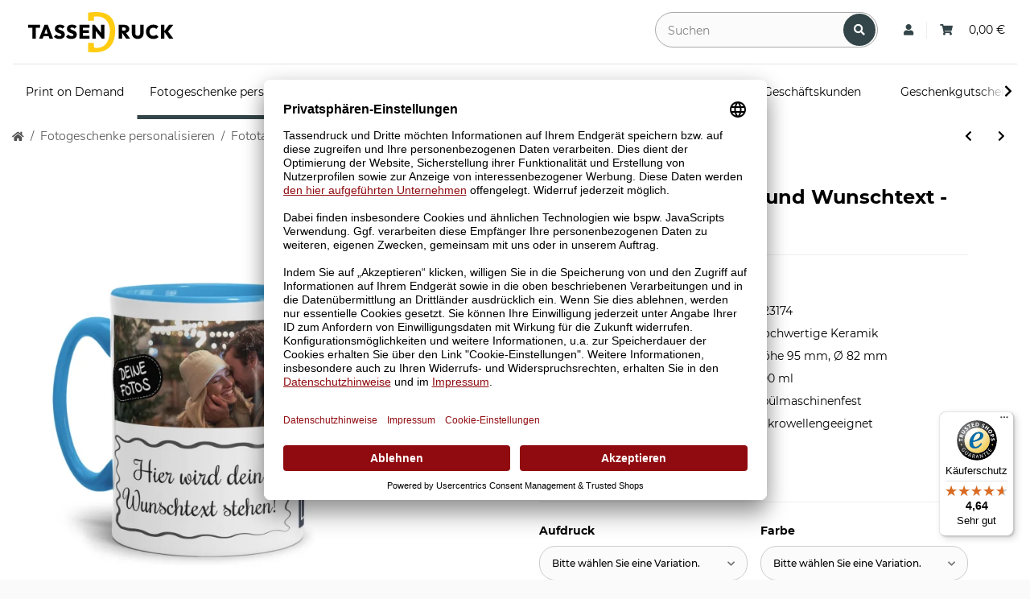

--- FILE ---
content_type: text/html; charset=utf-8
request_url: https://tassendruck.de/Tasse-mit-Fotocollage-und-Wunschtext-verschiedene-Designs_1
body_size: 30698
content:
<!DOCTYPE html>
<html lang="de" itemscope itemtype="http://schema.org/ItemPage">
    

        <head>
<!-- NETZdinge.de Plugin Google Codes v5.5.7:  Google Tag Manager - Allgemein - boc -->
<script>
	window.dataLayer = window.dataLayer || [];
	function gtag() { dataLayer.push(arguments); }
	gtag('consent', 'default', { 
		'ad_storage': 'granted', 
		'ad_user_data': 'granted', 
		'ad_personalization': 'granted', 
		'analytics_storage': 'granted', 
		'personalization_storage': 'granted', 
		'functionality_storage': 'granted', 
		'security_storage': 'granted', 
		'wait_for_update': 500
	});
	gtag('set', 'ads_data_redaction', false);
	gtag('set', 'url_passthrough', true);
</script>
<script data-cmp-ab="1" type="text/javascript">(function(w,d,s,l,i){w[l]=w[l]||[];w[l].push({'gtm.start':
new Date().getTime(),event:'gtm.js'});var f=d.getElementsByTagName(s)[0],
j=d.createElement(s),dl=l!='dataLayer'?'&l='+l:'';j.async=true;j.src=
'//www.googletagmanager.com/gtm.js?id='+i+dl;f.parentNode.insertBefore(j,f);
})(window,document,'script','dataLayer','GTM-P4CXPGV');</script>

            
                <meta http-equiv="content-type" content="text/html; charset=utf-8">
        <!-- GOOGLE CONSENT MODE INTEGRATION -->
<script type="text/javascript">
// create dataLayer
window.dataLayer = window.dataLayer || [];
function gtag() {
     dataLayer.push(arguments);
}

// set „denied" as default for both ad and analytics storage, as well as ad_user_data and ad_personalization,
gtag("consent", "default", {
     ad_user_data: "denied",
     ad_personalization: "denied",
     ad_storage: "denied",
     analytics_storage: "denied",
     wait_for_update: 2000 // milliseconds to wait for update
});
</script>
<!-- END OF GOOGLE CONSENT MODE INTEGRATION -->
                <meta name="description" itemprop="description" content="Tasse mit Fotocollage und Wunschtext - verschiedene Designs ✓ Fotogeschenk für Freunde und Familie zu jedem Anlass ✓ Top-Qualität handgefertigt in Deutschla">
                                <meta name="viewport" content="width=device-width, initial-scale=1.0">
                <meta http-equiv="X-UA-Compatible" content="IE=edge">
                                <meta name="robots" content="index, follow">

                <meta itemprop="url" content="https://tassendruck.de/Tasse-mit-Fotocollage-und-Wunschtext-verschiedene-Designs_1">
                
                    <meta name="theme-color" content="#1C1D2C">
                
                <meta property="og:type" content="website">
                <meta property="og:site_name" content="Tasse mit Fotocollage und Wunschtext - verschiedene Designs | TASSEND, 11,95 €">
                <meta property="og:title" content="Tasse mit Fotocollage und Wunschtext - verschiedene Designs | TASSEND, 11,95 €">
                <meta property="og:description" content="Tasse mit Fotocollage und Wunschtext - verschiedene Designs ✓ Fotogeschenk für Freunde und Familie zu jedem Anlass ✓ Top-Qualität handgefertigt in Deutschla">
                <meta property="og:url" content="https://tassendruck.de/Tasse-mit-Fotocollage-und-Wunschtext-verschiedene-Designs_1">
                <link rel="preconnect" href="https://googletagmager.com/" crossorigin>
                <link rel="dns-prefetch" href="https://googletagmager.com/">
                <link rel="preconnect" href="https://sibautomation.com/" crossorigin>
                <link rel="dns-prefetch" href="https://sibautomation.com/">
                <link rel="preconnect" href="https://www.google-analytics.com/" crossorigin>
                <link rel="dns-prefetch" href="https://www.google-analytics.com/">
                <link rel="preconnect" href="https://connect.facebook.net/" crossorigin>
                <link rel="dns-prefetch" href="https://connect.facebook.net/">
                <link rel="preconnect" href="https://app.usercentrics.eu/" crossorigin>
                <link rel="dns-prefetch" href="https://app.usercentrics.eu/">


                                    <meta itemprop="image" content="https://tassendruck.de/media/image/product/111884/lg/tasse-mit-fotocollage-und-wunschtext-verschiedene-designs_1.jpg">
                    <meta property="og:image" content="https://tassendruck.de/media/image/product/111884/lg/tasse-mit-fotocollage-und-wunschtext-verschiedene-designs_1.jpg">
                            

            <title itemprop="name">Tasse mit Fotocollage und Wunschtext - verschiedene Designs | TASSEND, 11,95 €</title>

                            <link rel="canonical" href="https://tassendruck.de/Tasse-mit-Fotocollage-und-Wunschtext-verschiedene-Designs_1">
            
            

            
                <link type="image/x-icon" href="https://tassendruck.de/templates/PRL_Template/themes/base/images/favicon.ico" rel="icon">
            

                            <style>
@media (min-width: 991px) {
    .btn.btn-primary.nav-button {
        width: auto !important;
    }
}
.btn.btn-primary.nav-button.first {  
    padding:0px;   
    width:auto !important;
    background-color: transparent !important;
    color: #000 !important;
    border: 0px !important;
    font-weight: normal !important;
}
/* Anfragelink in Hauptnavigation ausblenden */
a.nav-link:has(> span[data-area="asd"]) {
    display:none;
}
</style>
            
            
                                                                    <style id="criticalCSS">
                    
                        :root{--blue: #007bff;--indigo: #6610f2;--purple: #6f42c1;--pink: #e83e8c;--red: #dc3545;--orange: #fd7e14;--yellow: #ffc107;--green: #28a745;--teal: #20c997;--cyan: #17a2b8;--white: #ffffff;--gray: #707070;--gray-dark: #343a40;--primary: #1973D3;--secondary: #1973D3;--success: #1C871E;--info: #525252;--warning: #f39932;--danger: #b90000;--light: #fafafa;--dark: #525252;--gray: #707070;--gray-light: #fafafa;--gray-medium: #ebebeb;--gray-dark: #9b9b9b;--gray-darker: #525252;--breakpoint-xs: 0;--breakpoint-sm: 576px;--breakpoint-md: 768px;--breakpoint-lg: 992px;--breakpoint-xl: 1300px;--font-family-sans-serif: "Open Sans", sans-serif;--font-family-monospace: SFMono-Regular, Menlo, Monaco, Consolas, "Liberation Mono", "Courier New", monospace}*,*::before,*::after{box-sizing:border-box}html{font-family:sans-serif;line-height:1.15;-webkit-text-size-adjust:100%;-webkit-tap-highlight-color:rgba(0,0,0,0)}article,aside,figcaption,figure,footer,header,hgroup,main,nav,section{display:block}body{margin:0;font-family:"Open Sans",sans-serif;font-size:0.875rem;font-weight:400;line-height:1.5;color:#525252;text-align:left;background-color:#fafafa}[tabindex="-1"]:focus:not(:focus-visible){outline:0 !important}hr{box-sizing:content-box;height:0;overflow:visible}h1,h2,h3,h4,h5,h6{margin-top:0;margin-bottom:1rem}p{margin-top:0;margin-bottom:1rem}abbr[title],abbr[data-original-title]{text-decoration:underline;text-decoration:underline dotted;cursor:help;border-bottom:0;text-decoration-skip-ink:none}address{margin-bottom:1rem;font-style:normal;line-height:inherit}ol,ul,dl{margin-top:0;margin-bottom:1rem}ol ol,ul ul,ol ul,ul ol{margin-bottom:0}dt{font-weight:700}dd{margin-bottom:.5rem;margin-left:0}blockquote{margin:0 0 1rem}b,strong{font-weight:bolder}small{font-size:80%}sub,sup{position:relative;font-size:75%;line-height:0;vertical-align:baseline}sub{bottom:-0.25em}sup{top:-0.5em}a{color:#525252;text-decoration:underline;background-color:transparent}a:hover{color:#1973d3;text-decoration:none}a:not([href]):not([class]){color:inherit;text-decoration:none}a:not([href]):not([class]):hover{color:inherit;text-decoration:none}pre,code,kbd,samp{font-family:SFMono-Regular,Menlo,Monaco,Consolas,"Liberation Mono","Courier New",monospace;font-size:1em}pre{margin-top:0;margin-bottom:1rem;overflow:auto;-ms-overflow-style:scrollbar}figure{margin:0 0 1rem}img{vertical-align:middle;border-style:none}svg{overflow:hidden;vertical-align:middle}table{border-collapse:collapse}caption{padding-top:.75rem;padding-bottom:.75rem;color:#707070;text-align:left;caption-side:bottom}th{text-align:inherit;text-align:-webkit-match-parent}label{display:inline-block;margin-bottom:.5rem}button{border-radius:0}button:focus:not(:focus-visible){outline:0}input,button,select,optgroup,textarea{margin:0;font-family:inherit;font-size:inherit;line-height:inherit}button,input{overflow:visible}button,select{text-transform:none}[role=button]{cursor:pointer}select{word-wrap:normal}button,[type=button],[type=reset],[type=submit]{-webkit-appearance:button}button:not(:disabled),[type=button]:not(:disabled),[type=reset]:not(:disabled),[type=submit]:not(:disabled){cursor:pointer}button::-moz-focus-inner,[type=button]::-moz-focus-inner,[type=reset]::-moz-focus-inner,[type=submit]::-moz-focus-inner{padding:0;border-style:none}input[type=radio],input[type=checkbox]{box-sizing:border-box;padding:0}textarea{overflow:auto;resize:vertical}fieldset{min-width:0;padding:0;margin:0;border:0}legend{display:block;width:100%;max-width:100%;padding:0;margin-bottom:.5rem;font-size:1.5rem;line-height:inherit;color:inherit;white-space:normal}progress{vertical-align:baseline}[type=number]::-webkit-inner-spin-button,[type=number]::-webkit-outer-spin-button{height:auto}[type=search]{outline-offset:-2px;-webkit-appearance:none}[type=search]::-webkit-search-decoration{-webkit-appearance:none}::-webkit-file-upload-button{font:inherit;-webkit-appearance:button}output{display:inline-block}summary{display:list-item;cursor:pointer}template{display:none}[hidden]{display:none !important}.img-fluid{max-width:100%;height:auto}.img-thumbnail{padding:.25rem;background-color:#fafafa;border:1px solid #dee2e6;border-radius:.125rem;box-shadow:0 1px 2px rgba(0,0,0,.075);max-width:100%;height:auto}.figure{display:inline-block}.figure-img{margin-bottom:.5rem;line-height:1}.figure-caption{font-size:90%;color:#707070}code{font-size:87.5%;color:#e83e8c;word-wrap:break-word}a>code{color:inherit}kbd{padding:.2rem .4rem;font-size:87.5%;color:#fff;background-color:#212529;border-radius:.125rem;box-shadow:inset 0 -0.1rem 0 rgba(0,0,0,.25)}kbd kbd{padding:0;font-size:100%;font-weight:700;box-shadow:none}pre{display:block;font-size:87.5%;color:#212529}pre code{font-size:inherit;color:inherit;word-break:normal}.pre-scrollable{max-height:340px;overflow-y:scroll}.container,.container-fluid,.container-xl,.container-lg,.container-md,.container-sm{width:100%;padding-right:1rem;padding-left:1rem;margin-right:auto;margin-left:auto}@media(min-width: 576px){.container-sm,.container{max-width:97vw}}@media(min-width: 768px){.container-md,.container-sm,.container{max-width:720px}}@media(min-width: 992px){.container-lg,.container-md,.container-sm,.container{max-width:960px}}@media(min-width: 1300px){.container-xl,.container-lg,.container-md,.container-sm,.container{max-width:1250px}}.row{display:flex;flex-wrap:wrap;margin-right:-1rem;margin-left:-1rem}.no-gutters{margin-right:0;margin-left:0}.no-gutters>.col,.no-gutters>[class*=col-]{padding-right:0;padding-left:0}.col-xl,.col-xl-auto,.col-xl-12,.col-xl-11,.col-xl-10,.col-xl-9,.col-xl-8,.col-xl-7,.col-xl-6,.col-xl-5,.col-xl-4,.col-xl-3,.col-xl-2,.col-xl-1,.col-lg,.col-lg-auto,.col-lg-12,.col-lg-11,.col-lg-10,.col-lg-9,.col-lg-8,.col-lg-7,.col-lg-6,.col-lg-5,.col-lg-4,.col-lg-3,.col-lg-2,.col-lg-1,.col-md,.col-md-auto,.col-md-12,.col-md-11,.col-md-10,.col-md-9,.col-md-8,.col-md-7,.col-md-6,.col-md-5,.col-md-4,.col-md-3,.col-md-2,.col-md-1,.col-sm,.col-sm-auto,.col-sm-12,.col-sm-11,.col-sm-10,.col-sm-9,.col-sm-8,.col-sm-7,.col-sm-6,.col-sm-5,.col-sm-4,.col-sm-3,.col-sm-2,.col-sm-1,.col,.col-auto,.col-12,.col-11,.col-10,.col-9,.col-8,.col-7,.col-6,.col-5,.col-4,.col-3,.col-2,.col-1{position:relative;width:100%;padding-right:1rem;padding-left:1rem}.col{flex-basis:0;flex-grow:1;max-width:100%}.row-cols-1>*{flex:0 0 100%;max-width:100%}.row-cols-2>*{flex:0 0 50%;max-width:50%}.row-cols-3>*{flex:0 0 33.3333333333%;max-width:33.3333333333%}.row-cols-4>*{flex:0 0 25%;max-width:25%}.row-cols-5>*{flex:0 0 20%;max-width:20%}.row-cols-6>*{flex:0 0 16.6666666667%;max-width:16.6666666667%}.col-auto{flex:0 0 auto;width:auto;max-width:100%}.col-1{flex:0 0 8.33333333%;max-width:8.33333333%}.col-2{flex:0 0 16.66666667%;max-width:16.66666667%}.col-3{flex:0 0 25%;max-width:25%}.col-4{flex:0 0 33.33333333%;max-width:33.33333333%}.col-5{flex:0 0 41.66666667%;max-width:41.66666667%}.col-6{flex:0 0 50%;max-width:50%}.col-7{flex:0 0 58.33333333%;max-width:58.33333333%}.col-8{flex:0 0 66.66666667%;max-width:66.66666667%}.col-9{flex:0 0 75%;max-width:75%}.col-10{flex:0 0 83.33333333%;max-width:83.33333333%}.col-11{flex:0 0 91.66666667%;max-width:91.66666667%}.col-12{flex:0 0 100%;max-width:100%}.order-first{order:-1}.order-last{order:13}.order-0{order:0}.order-1{order:1}.order-2{order:2}.order-3{order:3}.order-4{order:4}.order-5{order:5}.order-6{order:6}.order-7{order:7}.order-8{order:8}.order-9{order:9}.order-10{order:10}.order-11{order:11}.order-12{order:12}.offset-1{margin-left:8.33333333%}.offset-2{margin-left:16.66666667%}.offset-3{margin-left:25%}.offset-4{margin-left:33.33333333%}.offset-5{margin-left:41.66666667%}.offset-6{margin-left:50%}.offset-7{margin-left:58.33333333%}.offset-8{margin-left:66.66666667%}.offset-9{margin-left:75%}.offset-10{margin-left:83.33333333%}.offset-11{margin-left:91.66666667%}@media(min-width: 576px){.col-sm{flex-basis:0;flex-grow:1;max-width:100%}.row-cols-sm-1>*{flex:0 0 100%;max-width:100%}.row-cols-sm-2>*{flex:0 0 50%;max-width:50%}.row-cols-sm-3>*{flex:0 0 33.3333333333%;max-width:33.3333333333%}.row-cols-sm-4>*{flex:0 0 25%;max-width:25%}.row-cols-sm-5>*{flex:0 0 20%;max-width:20%}.row-cols-sm-6>*{flex:0 0 16.6666666667%;max-width:16.6666666667%}.col-sm-auto{flex:0 0 auto;width:auto;max-width:100%}.col-sm-1{flex:0 0 8.33333333%;max-width:8.33333333%}.col-sm-2{flex:0 0 16.66666667%;max-width:16.66666667%}.col-sm-3{flex:0 0 25%;max-width:25%}.col-sm-4{flex:0 0 33.33333333%;max-width:33.33333333%}.col-sm-5{flex:0 0 41.66666667%;max-width:41.66666667%}.col-sm-6{flex:0 0 50%;max-width:50%}.col-sm-7{flex:0 0 58.33333333%;max-width:58.33333333%}.col-sm-8{flex:0 0 66.66666667%;max-width:66.66666667%}.col-sm-9{flex:0 0 75%;max-width:75%}.col-sm-10{flex:0 0 83.33333333%;max-width:83.33333333%}.col-sm-11{flex:0 0 91.66666667%;max-width:91.66666667%}.col-sm-12{flex:0 0 100%;max-width:100%}.order-sm-first{order:-1}.order-sm-last{order:13}.order-sm-0{order:0}.order-sm-1{order:1}.order-sm-2{order:2}.order-sm-3{order:3}.order-sm-4{order:4}.order-sm-5{order:5}.order-sm-6{order:6}.order-sm-7{order:7}.order-sm-8{order:8}.order-sm-9{order:9}.order-sm-10{order:10}.order-sm-11{order:11}.order-sm-12{order:12}.offset-sm-0{margin-left:0}.offset-sm-1{margin-left:8.33333333%}.offset-sm-2{margin-left:16.66666667%}.offset-sm-3{margin-left:25%}.offset-sm-4{margin-left:33.33333333%}.offset-sm-5{margin-left:41.66666667%}.offset-sm-6{margin-left:50%}.offset-sm-7{margin-left:58.33333333%}.offset-sm-8{margin-left:66.66666667%}.offset-sm-9{margin-left:75%}.offset-sm-10{margin-left:83.33333333%}.offset-sm-11{margin-left:91.66666667%}}@media(min-width: 768px){.col-md{flex-basis:0;flex-grow:1;max-width:100%}.row-cols-md-1>*{flex:0 0 100%;max-width:100%}.row-cols-md-2>*{flex:0 0 50%;max-width:50%}.row-cols-md-3>*{flex:0 0 33.3333333333%;max-width:33.3333333333%}.row-cols-md-4>*{flex:0 0 25%;max-width:25%}.row-cols-md-5>*{flex:0 0 20%;max-width:20%}.row-cols-md-6>*{flex:0 0 16.6666666667%;max-width:16.6666666667%}.col-md-auto{flex:0 0 auto;width:auto;max-width:100%}.col-md-1{flex:0 0 8.33333333%;max-width:8.33333333%}.col-md-2{flex:0 0 16.66666667%;max-width:16.66666667%}.col-md-3{flex:0 0 25%;max-width:25%}.col-md-4{flex:0 0 33.33333333%;max-width:33.33333333%}.col-md-5{flex:0 0 41.66666667%;max-width:41.66666667%}.col-md-6{flex:0 0 50%;max-width:50%}.col-md-7{flex:0 0 58.33333333%;max-width:58.33333333%}.col-md-8{flex:0 0 66.66666667%;max-width:66.66666667%}.col-md-9{flex:0 0 75%;max-width:75%}.col-md-10{flex:0 0 83.33333333%;max-width:83.33333333%}.col-md-11{flex:0 0 91.66666667%;max-width:91.66666667%}.col-md-12{flex:0 0 100%;max-width:100%}.order-md-first{order:-1}.order-md-last{order:13}.order-md-0{order:0}.order-md-1{order:1}.order-md-2{order:2}.order-md-3{order:3}.order-md-4{order:4}.order-md-5{order:5}.order-md-6{order:6}.order-md-7{order:7}.order-md-8{order:8}.order-md-9{order:9}.order-md-10{order:10}.order-md-11{order:11}.order-md-12{order:12}.offset-md-0{margin-left:0}.offset-md-1{margin-left:8.33333333%}.offset-md-2{margin-left:16.66666667%}.offset-md-3{margin-left:25%}.offset-md-4{margin-left:33.33333333%}.offset-md-5{margin-left:41.66666667%}.offset-md-6{margin-left:50%}.offset-md-7{margin-left:58.33333333%}.offset-md-8{margin-left:66.66666667%}.offset-md-9{margin-left:75%}.offset-md-10{margin-left:83.33333333%}.offset-md-11{margin-left:91.66666667%}}@media(min-width: 992px){.col-lg{flex-basis:0;flex-grow:1;max-width:100%}.row-cols-lg-1>*{flex:0 0 100%;max-width:100%}.row-cols-lg-2>*{flex:0 0 50%;max-width:50%}.row-cols-lg-3>*{flex:0 0 33.3333333333%;max-width:33.3333333333%}.row-cols-lg-4>*{flex:0 0 25%;max-width:25%}.row-cols-lg-5>*{flex:0 0 20%;max-width:20%}.row-cols-lg-6>*{flex:0 0 16.6666666667%;max-width:16.6666666667%}.col-lg-auto{flex:0 0 auto;width:auto;max-width:100%}.col-lg-1{flex:0 0 8.33333333%;max-width:8.33333333%}.col-lg-2{flex:0 0 16.66666667%;max-width:16.66666667%}.col-lg-3{flex:0 0 25%;max-width:25%}.col-lg-4{flex:0 0 33.33333333%;max-width:33.33333333%}.col-lg-5{flex:0 0 41.66666667%;max-width:41.66666667%}.col-lg-6{flex:0 0 50%;max-width:50%}.col-lg-7{flex:0 0 58.33333333%;max-width:58.33333333%}.col-lg-8{flex:0 0 66.66666667%;max-width:66.66666667%}.col-lg-9{flex:0 0 75%;max-width:75%}.col-lg-10{flex:0 0 83.33333333%;max-width:83.33333333%}.col-lg-11{flex:0 0 91.66666667%;max-width:91.66666667%}.col-lg-12{flex:0 0 100%;max-width:100%}.order-lg-first{order:-1}.order-lg-last{order:13}.order-lg-0{order:0}.order-lg-1{order:1}.order-lg-2{order:2}.order-lg-3{order:3}.order-lg-4{order:4}.order-lg-5{order:5}.order-lg-6{order:6}.order-lg-7{order:7}.order-lg-8{order:8}.order-lg-9{order:9}.order-lg-10{order:10}.order-lg-11{order:11}.order-lg-12{order:12}.offset-lg-0{margin-left:0}.offset-lg-1{margin-left:8.33333333%}.offset-lg-2{margin-left:16.66666667%}.offset-lg-3{margin-left:25%}.offset-lg-4{margin-left:33.33333333%}.offset-lg-5{margin-left:41.66666667%}.offset-lg-6{margin-left:50%}.offset-lg-7{margin-left:58.33333333%}.offset-lg-8{margin-left:66.66666667%}.offset-lg-9{margin-left:75%}.offset-lg-10{margin-left:83.33333333%}.offset-lg-11{margin-left:91.66666667%}}@media(min-width: 1300px){.col-xl{flex-basis:0;flex-grow:1;max-width:100%}.row-cols-xl-1>*{flex:0 0 100%;max-width:100%}.row-cols-xl-2>*{flex:0 0 50%;max-width:50%}.row-cols-xl-3>*{flex:0 0 33.3333333333%;max-width:33.3333333333%}.row-cols-xl-4>*{flex:0 0 25%;max-width:25%}.row-cols-xl-5>*{flex:0 0 20%;max-width:20%}.row-cols-xl-6>*{flex:0 0 16.6666666667%;max-width:16.6666666667%}.col-xl-auto{flex:0 0 auto;width:auto;max-width:100%}.col-xl-1{flex:0 0 8.33333333%;max-width:8.33333333%}.col-xl-2{flex:0 0 16.66666667%;max-width:16.66666667%}.col-xl-3{flex:0 0 25%;max-width:25%}.col-xl-4{flex:0 0 33.33333333%;max-width:33.33333333%}.col-xl-5{flex:0 0 41.66666667%;max-width:41.66666667%}.col-xl-6{flex:0 0 50%;max-width:50%}.col-xl-7{flex:0 0 58.33333333%;max-width:58.33333333%}.col-xl-8{flex:0 0 66.66666667%;max-width:66.66666667%}.col-xl-9{flex:0 0 75%;max-width:75%}.col-xl-10{flex:0 0 83.33333333%;max-width:83.33333333%}.col-xl-11{flex:0 0 91.66666667%;max-width:91.66666667%}.col-xl-12{flex:0 0 100%;max-width:100%}.order-xl-first{order:-1}.order-xl-last{order:13}.order-xl-0{order:0}.order-xl-1{order:1}.order-xl-2{order:2}.order-xl-3{order:3}.order-xl-4{order:4}.order-xl-5{order:5}.order-xl-6{order:6}.order-xl-7{order:7}.order-xl-8{order:8}.order-xl-9{order:9}.order-xl-10{order:10}.order-xl-11{order:11}.order-xl-12{order:12}.offset-xl-0{margin-left:0}.offset-xl-1{margin-left:8.33333333%}.offset-xl-2{margin-left:16.66666667%}.offset-xl-3{margin-left:25%}.offset-xl-4{margin-left:33.33333333%}.offset-xl-5{margin-left:41.66666667%}.offset-xl-6{margin-left:50%}.offset-xl-7{margin-left:58.33333333%}.offset-xl-8{margin-left:66.66666667%}.offset-xl-9{margin-left:75%}.offset-xl-10{margin-left:83.33333333%}.offset-xl-11{margin-left:91.66666667%}}.nav{display:flex;flex-wrap:wrap;padding-left:0;margin-bottom:0;list-style:none}.nav-link{display:block;padding:.5rem 1rem;text-decoration:none}.nav-link:hover,.nav-link:focus{text-decoration:none}.nav-link.disabled{color:#707070;pointer-events:none;cursor:default}.nav-tabs{border-bottom:1px solid #dee2e6}.nav-tabs .nav-link{margin-bottom:-1px;background-color:transparent;border:1px solid transparent;border-top-left-radius:0;border-top-right-radius:0}.nav-tabs .nav-link:hover,.nav-tabs .nav-link:focus{isolation:isolate;border-color:transparent}.nav-tabs .nav-link.disabled{color:#707070;background-color:transparent;border-color:transparent}.nav-tabs .nav-link.active,.nav-tabs .nav-item.show .nav-link{color:#525252;background-color:transparent;border-color:#1973d3}.nav-tabs .dropdown-menu{margin-top:-1px;border-top-left-radius:0;border-top-right-radius:0}.nav-pills .nav-link{background:none;border:0;border-radius:.125rem}.nav-pills .nav-link.active,.nav-pills .show>.nav-link{color:#fff;background-color:#1973d3}.nav-fill>.nav-link,.nav-fill .nav-item{flex:1 1 auto;text-align:center}.nav-justified>.nav-link,.nav-justified .nav-item{flex-basis:0;flex-grow:1;text-align:center}.tab-content>.tab-pane{display:none}.tab-content>.active{display:block}.navbar{position:relative;display:flex;flex-wrap:wrap;align-items:center;justify-content:space-between;padding:.4rem 1rem}.navbar .container,.navbar .container-fluid,.navbar .container-sm,.navbar .container-md,.navbar .container-lg,.navbar .container-xl{display:flex;flex-wrap:wrap;align-items:center;justify-content:space-between}.navbar-brand{display:inline-block;padding-top:.40625rem;padding-bottom:.40625rem;margin-right:1rem;font-size:1rem;line-height:inherit;white-space:nowrap}.navbar-brand:hover,.navbar-brand:focus{text-decoration:none}.navbar-nav{display:flex;flex-direction:column;padding-left:0;margin-bottom:0;list-style:none}.navbar-nav .nav-link{padding-right:0;padding-left:0}.navbar-nav .dropdown-menu{position:static;float:none}.navbar-text{display:inline-block;padding-top:.5rem;padding-bottom:.5rem}.navbar-collapse{flex-basis:100%;flex-grow:1;align-items:center}.navbar-toggler{padding:.25rem .75rem;font-size:1rem;line-height:1;background-color:transparent;border:1px solid transparent;border-radius:.125rem}.navbar-toggler:hover,.navbar-toggler:focus{text-decoration:none}.navbar-toggler-icon{display:inline-block;width:1.5em;height:1.5em;vertical-align:middle;content:"";background:50%/100% 100% no-repeat}.navbar-nav-scroll{max-height:75vh;overflow-y:auto}@media(max-width: 575.98px){.navbar-expand-sm>.container,.navbar-expand-sm>.container-fluid,.navbar-expand-sm>.container-sm,.navbar-expand-sm>.container-md,.navbar-expand-sm>.container-lg,.navbar-expand-sm>.container-xl{padding-right:0;padding-left:0}}@media(min-width: 576px){.navbar-expand-sm{flex-flow:row nowrap;justify-content:flex-start}.navbar-expand-sm .navbar-nav{flex-direction:row}.navbar-expand-sm .navbar-nav .dropdown-menu{position:absolute}.navbar-expand-sm .navbar-nav .nav-link{padding-right:1.5rem;padding-left:1.5rem}.navbar-expand-sm>.container,.navbar-expand-sm>.container-fluid,.navbar-expand-sm>.container-sm,.navbar-expand-sm>.container-md,.navbar-expand-sm>.container-lg,.navbar-expand-sm>.container-xl{flex-wrap:nowrap}.navbar-expand-sm .navbar-nav-scroll{overflow:visible}.navbar-expand-sm .navbar-collapse{display:flex !important;flex-basis:auto}.navbar-expand-sm .navbar-toggler{display:none}}@media(max-width: 767.98px){.navbar-expand-md>.container,.navbar-expand-md>.container-fluid,.navbar-expand-md>.container-sm,.navbar-expand-md>.container-md,.navbar-expand-md>.container-lg,.navbar-expand-md>.container-xl{padding-right:0;padding-left:0}}@media(min-width: 768px){.navbar-expand-md{flex-flow:row nowrap;justify-content:flex-start}.navbar-expand-md .navbar-nav{flex-direction:row}.navbar-expand-md .navbar-nav .dropdown-menu{position:absolute}.navbar-expand-md .navbar-nav .nav-link{padding-right:1.5rem;padding-left:1.5rem}.navbar-expand-md>.container,.navbar-expand-md>.container-fluid,.navbar-expand-md>.container-sm,.navbar-expand-md>.container-md,.navbar-expand-md>.container-lg,.navbar-expand-md>.container-xl{flex-wrap:nowrap}.navbar-expand-md .navbar-nav-scroll{overflow:visible}.navbar-expand-md .navbar-collapse{display:flex !important;flex-basis:auto}.navbar-expand-md .navbar-toggler{display:none}}@media(max-width: 991.98px){.navbar-expand-lg>.container,.navbar-expand-lg>.container-fluid,.navbar-expand-lg>.container-sm,.navbar-expand-lg>.container-md,.navbar-expand-lg>.container-lg,.navbar-expand-lg>.container-xl{padding-right:0;padding-left:0}}@media(min-width: 992px){.navbar-expand-lg{flex-flow:row nowrap;justify-content:flex-start}.navbar-expand-lg .navbar-nav{flex-direction:row}.navbar-expand-lg .navbar-nav .dropdown-menu{position:absolute}.navbar-expand-lg .navbar-nav .nav-link{padding-right:1.5rem;padding-left:1.5rem}.navbar-expand-lg>.container,.navbar-expand-lg>.container-fluid,.navbar-expand-lg>.container-sm,.navbar-expand-lg>.container-md,.navbar-expand-lg>.container-lg,.navbar-expand-lg>.container-xl{flex-wrap:nowrap}.navbar-expand-lg .navbar-nav-scroll{overflow:visible}.navbar-expand-lg .navbar-collapse{display:flex !important;flex-basis:auto}.navbar-expand-lg .navbar-toggler{display:none}}@media(max-width: 1299.98px){.navbar-expand-xl>.container,.navbar-expand-xl>.container-fluid,.navbar-expand-xl>.container-sm,.navbar-expand-xl>.container-md,.navbar-expand-xl>.container-lg,.navbar-expand-xl>.container-xl{padding-right:0;padding-left:0}}@media(min-width: 1300px){.navbar-expand-xl{flex-flow:row nowrap;justify-content:flex-start}.navbar-expand-xl .navbar-nav{flex-direction:row}.navbar-expand-xl .navbar-nav .dropdown-menu{position:absolute}.navbar-expand-xl .navbar-nav .nav-link{padding-right:1.5rem;padding-left:1.5rem}.navbar-expand-xl>.container,.navbar-expand-xl>.container-fluid,.navbar-expand-xl>.container-sm,.navbar-expand-xl>.container-md,.navbar-expand-xl>.container-lg,.navbar-expand-xl>.container-xl{flex-wrap:nowrap}.navbar-expand-xl .navbar-nav-scroll{overflow:visible}.navbar-expand-xl .navbar-collapse{display:flex !important;flex-basis:auto}.navbar-expand-xl .navbar-toggler{display:none}}.navbar-expand{flex-flow:row nowrap;justify-content:flex-start}.navbar-expand>.container,.navbar-expand>.container-fluid,.navbar-expand>.container-sm,.navbar-expand>.container-md,.navbar-expand>.container-lg,.navbar-expand>.container-xl{padding-right:0;padding-left:0}.navbar-expand .navbar-nav{flex-direction:row}.navbar-expand .navbar-nav .dropdown-menu{position:absolute}.navbar-expand .navbar-nav .nav-link{padding-right:1.5rem;padding-left:1.5rem}.navbar-expand>.container,.navbar-expand>.container-fluid,.navbar-expand>.container-sm,.navbar-expand>.container-md,.navbar-expand>.container-lg,.navbar-expand>.container-xl{flex-wrap:nowrap}.navbar-expand .navbar-nav-scroll{overflow:visible}.navbar-expand .navbar-collapse{display:flex !important;flex-basis:auto}.navbar-expand .navbar-toggler{display:none}.navbar-light .navbar-brand{color:rgba(0,0,0,.9)}.navbar-light .navbar-brand:hover,.navbar-light .navbar-brand:focus{color:rgba(0,0,0,.9)}.navbar-light .navbar-nav .nav-link{color:#525252}.navbar-light .navbar-nav .nav-link:hover,.navbar-light .navbar-nav .nav-link:focus{color:#1973d3}.navbar-light .navbar-nav .nav-link.disabled{color:rgba(0,0,0,.3)}.navbar-light .navbar-nav .show>.nav-link,.navbar-light .navbar-nav .active>.nav-link,.navbar-light .navbar-nav .nav-link.show,.navbar-light .navbar-nav .nav-link.active{color:rgba(0,0,0,.9)}.navbar-light .navbar-toggler{color:#525252;border-color:rgba(0,0,0,.1)}.navbar-light .navbar-toggler-icon{background-image:url("data:image/svg+xml,%3csvg xmlns='http://www.w3.org/2000/svg' width='30' height='30' viewBox='0 0 30 30'%3e%3cpath stroke='%23525252' stroke-linecap='round' stroke-miterlimit='10' stroke-width='2' d='M4 7h22M4 15h22M4 23h22'/%3e%3c/svg%3e")}.navbar-light .navbar-text{color:#525252}.navbar-light .navbar-text a{color:rgba(0,0,0,.9)}.navbar-light .navbar-text a:hover,.navbar-light .navbar-text a:focus{color:rgba(0,0,0,.9)}.navbar-dark .navbar-brand{color:#fff}.navbar-dark .navbar-brand:hover,.navbar-dark .navbar-brand:focus{color:#fff}.navbar-dark .navbar-nav .nav-link{color:rgba(255,255,255,.5)}.navbar-dark .navbar-nav .nav-link:hover,.navbar-dark .navbar-nav .nav-link:focus{color:rgba(255,255,255,.75)}.navbar-dark .navbar-nav .nav-link.disabled{color:rgba(255,255,255,.25)}.navbar-dark .navbar-nav .show>.nav-link,.navbar-dark .navbar-nav .active>.nav-link,.navbar-dark .navbar-nav .nav-link.show,.navbar-dark .navbar-nav .nav-link.active{color:#fff}.navbar-dark .navbar-toggler{color:rgba(255,255,255,.5);border-color:rgba(255,255,255,.1)}.navbar-dark .navbar-toggler-icon{background-image:url("data:image/svg+xml,%3csvg xmlns='http://www.w3.org/2000/svg' width='30' height='30' viewBox='0 0 30 30'%3e%3cpath stroke='rgba%28255, 255, 255, 0.5%29' stroke-linecap='round' stroke-miterlimit='10' stroke-width='2' d='M4 7h22M4 15h22M4 23h22'/%3e%3c/svg%3e")}.navbar-dark .navbar-text{color:rgba(255,255,255,.5)}.navbar-dark .navbar-text a{color:#fff}.navbar-dark .navbar-text a:hover,.navbar-dark .navbar-text a:focus{color:#fff}.pagination-sm .page-item.active .page-link::after,.pagination-sm .page-item.active .page-text::after{left:.375rem;right:.375rem}.pagination-lg .page-item.active .page-link::after,.pagination-lg .page-item.active .page-text::after{left:1.125rem;right:1.125rem}.page-item{position:relative}.page-item.active{font-weight:700}.page-item.active .page-link::after,.page-item.active .page-text::after{content:"";position:absolute;left:.5625rem;bottom:0;right:.5625rem;border-bottom:4px solid #1973d3}@media(min-width: 768px){.dropdown-item.page-item{background-color:transparent}}.page-link,.page-text{text-decoration:none}.pagination{margin-bottom:0;justify-content:space-between;align-items:center}@media(min-width: 768px){.pagination{justify-content:normal}.pagination .dropdown>.btn{display:none}.pagination .dropdown-menu{position:static !important;transform:none !important;display:flex;margin:0;padding:0;border:0;min-width:auto}.pagination .dropdown-item{width:auto;display:inline-block;padding:0}.pagination .dropdown-item.active{background-color:transparent;color:#525252}.pagination .dropdown-item:hover{background-color:transparent}.pagination .pagination-site{display:none}}@media(max-width: 767.98px){.pagination .dropdown-item{padding:0}.pagination .dropdown-item.active .page-link,.pagination .dropdown-item.active .page-text,.pagination .dropdown-item:active .page-link,.pagination .dropdown-item:active .page-text{color:#fff}}.productlist-page-nav{align-items:center}.productlist-page-nav .pagination{margin:0}.productlist-page-nav .displayoptions{margin-bottom:1rem}@media(min-width: 768px){.productlist-page-nav .displayoptions{margin-bottom:0}}.productlist-page-nav .displayoptions .btn-group+.btn-group+.btn-group{margin-left:.5rem}.productlist-page-nav .result-option-wrapper{margin-right:.5rem}.productlist-page-nav .productlist-item-info{margin-bottom:.5rem;margin-left:auto;margin-right:auto;display:flex}@media(min-width: 768px){.productlist-page-nav .productlist-item-info{margin-right:0;margin-bottom:0}.productlist-page-nav .productlist-item-info.productlist-item-border{border-right:1px solid #ebebeb;padding-right:1rem}}.productlist-page-nav.productlist-page-nav-header-m{margin-top:3rem}@media(min-width: 768px){.productlist-page-nav.productlist-page-nav-header-m{margin-top:2rem}.productlist-page-nav.productlist-page-nav-header-m>.col{margin-top:1rem}}.productlist-page-nav-bottom{margin-bottom:2rem}.pagination-wrapper{margin-bottom:1rem;align-items:center;border-top:1px solid #fafafa;border-bottom:1px solid #fafafa;padding-top:.5rem;padding-bottom:.5rem}.pagination-wrapper .pagination-entries{font-weight:700;margin-bottom:1rem}@media(min-width: 768px){.pagination-wrapper .pagination-entries{margin-bottom:0}}.pagination-wrapper .pagination-selects{margin-left:auto;margin-top:1rem}@media(min-width: 768px){.pagination-wrapper .pagination-selects{margin-left:0;margin-top:0}}.pagination-wrapper .pagination-selects .pagination-selects-entries{margin-bottom:1rem}@media(min-width: 768px){.pagination-wrapper .pagination-selects .pagination-selects-entries{margin-right:1rem;margin-bottom:0}}.pagination-no-wrapper{border:0;padding-top:0;padding-bottom:0}.topbar-wrapper{position:relative;z-index:1021;flex-direction:row-reverse}.sticky-header header{position:sticky;top:0}#jtl-nav-wrapper .form-control::placeholder,#jtl-nav-wrapper .form-control:focus::placeholder{color:#fff}#jtl-nav-wrapper .label-slide .form-group:not(.exclude-from-label-slide):not(.checkbox) label{background:#1c1d2c;color:#fff}header{box-shadow:0 1rem .5625rem -0.75rem rgba(0,0,0,.06);position:relative;z-index:1020}header .dropdown-menu{background-color:#1c1d2c;color:#fff}header .navbar-toggler{color:#fff}header .navbar-brand img{max-width:50vw;object-fit:contain}header .nav-right .dropdown-menu{margin-top:-0.03125rem;box-shadow:inset 0 1rem .5625rem -0.75rem rgba(0,0,0,.06)}@media(min-width: 992px){header #mainNavigation{margin-right:1rem}}@media(max-width: 991.98px){header .navbar-brand img{max-width:30vw}header .dropup,header .dropright,header .dropdown,header .dropleft,header .col,header [class*=col-]{position:static}header .navbar-collapse{position:fixed;top:0;left:0;display:block;height:100vh !important;-webkit-overflow-scrolling:touch;max-width:16.875rem;transition:all .2s ease-in-out;z-index:1050;width:100%;background:#1c1d2c}header .navbar-collapse:not(.show){transform:translateX(-100%)}header .navbar-nav{transition:all .2s ease-in-out}header .navbar-nav .nav-item,header .navbar-nav .nav-link{margin-left:0;margin-right:0;padding-left:1rem;padding-right:1rem;padding-top:1rem;padding-bottom:1rem}header .navbar-nav .nav-link{margin-top:-1rem;margin-bottom:-1rem;margin-left:-1rem;margin-right:-1rem;display:flex;align-items:center;justify-content:space-between}header .navbar-nav .nav-link::after{content:'\f054' !important;font-family:"Font Awesome 5 Free" !important;font-weight:900;margin-left:.5rem;margin-top:0;font-size:.75em}header .navbar-nav .nav-item.dropdown>.nav-link>.product-count{display:none}header .navbar-nav .nav-item:not(.dropdown) .nav-link::after{display:none}header .navbar-nav .dropdown-menu{position:absolute;left:100%;top:0;box-shadow:none;width:100%;padding:0;margin:0}header .navbar-nav .dropdown-menu:not(.show){display:none}header .navbar-nav .dropdown-body{margin:0}header .navbar-nav .nav{flex-direction:column}header .nav-mobile-header{padding-left:1rem;padding-right:1rem}header .nav-mobile-header>.row{height:3.125rem}header .nav-mobile-header .nav-mobile-header-hr{margin-top:0;margin-bottom:0}header .nav-mobile-body{height:calc(100vh - 3.125rem);height:calc(var(--vh, 1vh) * 100 - 3.125rem);overflow-y:auto;position:relative}header .nav-scrollbar-inner{overflow:visible}header .nav-right{font-size:1rem}header .nav-right .dropdown-menu{width:100%}}@media(min-width: 992px){header .navbar-collapse{height:4.3125rem}header .navbar-nav>.nav-item>.nav-link{position:relative;padding:1.5rem}header .navbar-nav>.nav-item>.nav-link::before{content:"";position:absolute;bottom:0;left:50%;transform:translateX(-50%);border-width:0 0 6px;border-color:#1973d3;border-style:solid;transition:width .4s;width:0}header .navbar-nav>.nav-item.active>.nav-link::before,header .navbar-nav>.nav-item:hover>.nav-link::before,header .navbar-nav>.nav-item.hover>.nav-link::before{width:100%}header .navbar-nav>.nav-item>.dropdown-menu{max-height:calc(100vh - 12.5rem);overflow:auto;margin-top:-0.03125rem;box-shadow:inset 0 1rem .5625rem -0.75rem rgba(0,0,0,.06)}header .navbar-nav>.nav-item.dropdown-full{position:static}header .navbar-nav>.nav-item.dropdown-full .dropdown-menu{width:100%}header .navbar-nav>.nav-item .product-count{display:none}header .navbar-nav>.nav-item .nav{flex-wrap:wrap}header .navbar-nav .nav .nav-link{padding:0}header .navbar-nav .nav .nav-link::after{display:none}header .navbar-nav .dropdown .nav-item{width:100%}header .nav-mobile-body{align-self:flex-start;width:100%}header .nav-scrollbar-inner{width:100%}header .nav-right .nav-link{padding-top:1.5rem;padding-bottom:1.5rem}header .submenu-headline::after{display:none}header .submenu-headline-toplevel{font-family:Montserrat,sans-serif;font-size:1rem;border-bottom:1px solid #ebebeb;margin-bottom:1rem}header .subcategory-wrapper .categories-recursive-dropdown{display:block;position:static !important;box-shadow:none}header .subcategory-wrapper .categories-recursive-dropdown>.nav{flex-direction:column}header .subcategory-wrapper .categories-recursive-dropdown .categories-recursive-dropdown{margin-left:.25rem}}header .submenu-headline-image{margin-bottom:1rem;display:none}@media(min-width: 992px){header .submenu-headline-image{display:block}}header #burger-menu{margin-right:1rem}header .table,header .dropdown-item,header .btn-outline-primary{color:#fff}header .dropdown-item{background-color:transparent}header .dropdown-item:hover{background-color:#30324b}header .btn-outline-primary:hover{color:#fafafa}@media(min-width: 992px){.nav-item-lg-m{margin-top:1.5rem;margin-bottom:1.5rem}}.fixed-search{background-color:#1c1d2c;box-shadow:0 .25rem .5rem rgba(0,0,0,.2);padding-top:.5rem;padding-bottom:.5rem}.fixed-search .form-control{background-color:#1c1d2c;color:#fff}.fixed-search .form-control::placeholder{color:#fff}.main-search .twitter-typeahead{display:flex;flex-grow:1}.form-clear{align-items:center;bottom:8px;color:#fff;cursor:pointer;display:flex;height:24px;justify-content:center;position:absolute;right:52px;width:24px;z-index:10}.account-icon-dropdown .account-icon-dropdown-pass{margin-bottom:2rem}.account-icon-dropdown .dropdown-footer{background-color:#30324b}.account-icon-dropdown .dropdown-footer a{text-decoration:underline}.account-icon-dropdown .account-icon-dropdown-logout{padding-bottom:.5rem}.cart-dropdown-shipping-notice{color:#fafafa}.is-checkout header,.is-checkout .navbar{height:2.8rem}@media(min-width: 992px){.is-checkout header,.is-checkout .navbar{height:4.325rem}}.is-checkout .search-form-wrapper-fixed,.is-checkout .fixed-search{display:none}@media(max-width: 991.98px){.nav-icons{height:2.8rem}}.search-form-wrapper-fixed{padding-top:.5rem;padding-bottom:.5rem}.full-width-mega .main-search-wrapper .twitter-typeahead{flex:1}@media(min-width: 992px){.full-width-mega .main-search-wrapper{display:block}}@media(max-width: 991.98px){.full-width-mega.sticky-top .main-search-wrapper{padding-right:0;padding-left:0;flex:0 0 auto;width:auto;max-width:100%}.full-width-mega.sticky-top .main-search-wrapper+.col,.full-width-mega.sticky-top .main-search-wrapper a{padding-left:0}.full-width-mega.sticky-top .main-search-wrapper .nav-link{padding-right:.7rem}.full-width-mega .secure-checkout-icon{flex:0 0 auto;width:auto;max-width:100%;margin-left:auto}.full-width-mega .toggler-logo-wrapper{position:initial;width:max-content}}.full-width-mega .nav-icons-wrapper{padding-left:0}.full-width-mega .nav-logo-wrapper{padding-right:0;margin-right:auto}@media(min-width: 992px){.full-width-mega .navbar-expand-lg .nav-multiple-row .navbar-nav{flex-wrap:wrap}.full-width-mega #mainNavigation.nav-multiple-row{height:auto;margin-right:0}.full-width-mega .nav-multiple-row .nav-scrollbar-inner{padding-bottom:0}.full-width-mega .nav-multiple-row .nav-scrollbar-arrow{display:none}.full-width-mega .menu-search-position-center .main-search-wrapper{margin-right:auto}.full-width-mega .menu-search-position-left .main-search-wrapper{margin-right:auto}.full-width-mega .menu-search-position-left .nav-logo-wrapper{margin-right:initial}.full-width-mega .menu-center-center.menu-multiple-rows-multiple .nav-scrollbar-inner{justify-content:center}.full-width-mega .menu-center-space-between.menu-multiple-rows-multiple .nav-scrollbar-inner{justify-content:space-between}}@media(min-width: 992px){header.full-width-mega .nav-right .dropdown-menu{box-shadow:0 0 7px #000}header .nav-multiple-row .navbar-nav>.nav-item>.nav-link{padding:1rem 1.5rem}}.fa,.fas,.far,.fal{display:inline-block}h1,h2,h3,h4,h5,h6,.h1,.h2,.h3,.sidepanel-left .box-normal .box-normal-link,.productlist-filter-headline,.h4,.h5,.h6{margin-bottom:1rem;font-family:Montserrat,sans-serif;font-weight:400;line-height:1.2;color:#525252}h1,.h1{font-size:1.875rem}h2,.h2{font-size:1.5rem}h3,.h3,.sidepanel-left .box-normal .box-normal-link,.productlist-filter-headline{font-size:1rem}h4,.h4{font-size:0.875rem}h5,.h5{font-size:0.875rem}h6,.h6{font-size:0.875rem}.banner .img-fluid{width:100%}.label-slide .form-group:not(.exclude-from-label-slide):not(.checkbox) label{display:none}.modal{display:none}.carousel-thumbnails .slick-arrow{opacity:0}.consent-modal:not(.active){display:none}.consent-banner-icon{width:1em;height:1em}.mini>#consent-banner{display:none}html{overflow-y:scroll}.dropdown-menu{display:none}.dropdown-toggle::after{content:"";margin-left:.5rem;display:inline-block}.list-unstyled,.list-icons{padding-left:0;list-style:none}.input-group{position:relative;display:flex;flex-wrap:wrap;align-items:stretch;width:100%}.input-group>.form-control{flex:1 1 auto;width:1%}#main-wrapper,#header-top-bar,header{background:#fff}.container-fluid-xl{max-width:103.125rem}.nav-dividers .nav-item{position:relative}.nav-dividers .nav-item:not(:last-child)::after{content:"";position:absolute;right:0;top:.5rem;height:calc(100% - 1rem);border-right:.0625rem solid currentColor}.nav-link{text-decoration:none}.nav-scrollbar{overflow:hidden;display:flex;align-items:center}.nav-scrollbar .nav,.nav-scrollbar .navbar-nav{flex-wrap:nowrap}.nav-scrollbar .nav-item{white-space:nowrap}.nav-scrollbar-inner{overflow-x:auto;padding-bottom:1.5rem;align-self:flex-start}#shop-nav{align-items:center;flex-shrink:0;margin-left:auto}@media(max-width: 767.98px){#shop-nav .nav-link{padding-left:.7rem;padding-right:.7rem}}.has-left-sidebar .breadcrumb-container{padding-left:0;padding-right:0}.breadcrumb{display:flex;flex-wrap:wrap;padding:.5rem 0;margin-bottom:0;list-style:none;background-color:transparent;border-radius:0}.breadcrumb-item{display:none}@media(min-width: 768px){.breadcrumb-item{display:flex}}.breadcrumb-item.active{font-weight:700}.breadcrumb-item.first{padding-left:0}.breadcrumb-item.first::before{display:none}.breadcrumb-item+.breadcrumb-item{padding-left:.5rem}.breadcrumb-item+.breadcrumb-item::before{display:inline-block;padding-right:.5rem;color:#707070;content:"/"}.breadcrumb-item.active{color:#525252;font-weight:700}.breadcrumb-item.first::before{display:none}.breadcrumb-arrow{display:flex}@media(min-width: 768px){.breadcrumb-arrow{display:none}}.breadcrumb-arrow:first-child::before{content:'\f053' !important;font-family:"Font Awesome 5 Free" !important;font-weight:900;margin-right:6px}.breadcrumb-arrow:not(:first-child){padding-left:0}.breadcrumb-arrow:not(:first-child)::before{content:none}.breadcrumb-wrapper{margin-bottom:2rem}@media(min-width: 992px){.breadcrumb-wrapper{border-style:solid;border-color:#ebebeb;border-width:1px 0}}.breadcrumb{font-size:0.8125rem}.breadcrumb a{text-decoration:none}.breadcrumb-back{padding-right:1rem;margin-right:1rem;border-right:1px solid #ebebeb}#header-top-bar{position:relative;background-color:#fff;z-index:1021;flex-direction:row-reverse}#header-top-bar,header{background-color:#1c1d2c;color:#fff}.img-aspect-ratio{width:100%;height:auto}header{box-shadow:0 1rem .5625rem -0.75rem rgba(0,0,0,.06);position:relative;z-index:1020}header .navbar{padding:0;position:static}@media(min-width: 992px){header{padding-bottom:0}header .navbar-brand{margin-right:3rem}}header .navbar-brand{padding-top:.4rem;padding-bottom:.4rem}header .navbar-brand img{height:2rem;width:auto}header .navbar-toggler{color:#525252}header .nav-right .dropdown-menu{margin-top:-0.03125rem;box-shadow:inset 0 1rem .5625rem -0.75rem rgba(0,0,0,.06)}@media(min-width: 992px){header .navbar-brand{padding-top:.6rem;padding-bottom:.6rem}header .navbar-brand img{height:3.125rem}header .navbar-collapse{height:4.3125rem}header .navbar-nav>.nav-item>.nav-link{position:relative;padding:1.5rem}header .navbar-nav>.nav-item>.nav-link::before{content:"";position:absolute;bottom:0;left:50%;transform:translateX(-50%);border-width:0 0 6px;border-color:#1973d3;border-style:solid;transition:width .4s;width:0}header .navbar-nav>.nav-item.active>.nav-link::before,header .navbar-nav>.nav-item:hover>.nav-link::before,header .navbar-nav>.nav-item.hover>.nav-link::before{width:100%}header .navbar-nav>.nav-item .nav{flex-wrap:wrap}header .navbar-nav .nav .nav-link{padding:0}header .navbar-nav .nav .nav-link::after{display:none}header .navbar-nav .dropdown .nav-item{width:100%}header .nav-mobile-body{align-self:flex-start;width:100%}header .nav-scrollbar-inner{width:100%}header .nav-right .nav-link{padding-top:1.5rem;padding-bottom:1.5rem}}.btn{display:inline-block;font-weight:600;color:#525252;text-align:center;vertical-align:middle;user-select:none;background-color:transparent;border:1px solid transparent;padding:.625rem .9375rem;font-size:0.875rem;line-height:1.5;border-radius:.125rem}.btn.disabled,.btn:disabled{opacity:.65;box-shadow:none}.btn:not(:disabled):not(.disabled):active,.btn:not(:disabled):not(.disabled).active{box-shadow:none}.form-control{display:block;width:100%;height:calc(1.5em + 1.25rem + 2px);padding:.625rem .9375rem;font-size:0.875rem;font-weight:400;line-height:1.5;color:#525252;background-color:#fff;background-clip:padding-box;border:1px solid #707070;border-radius:.125rem;box-shadow:inset 0 1px 1px rgba(0,0,0,.075);transition:border-color .15s ease-in-out,box-shadow .15s ease-in-out}@media(prefers-reduced-motion: reduce){.form-control{transition:none}}.square{display:flex;position:relative}.square::before{content:"";display:inline-block;padding-bottom:100%}#product-offer .product-info ul.info-essential{margin:2rem 0;padding-left:0;list-style:none}.price_wrapper{margin-bottom:1.5rem}.price_wrapper .price{display:inline-block}.price_wrapper .bulk-prices{margin-top:1rem}.price_wrapper .bulk-prices .bulk-price{margin-right:.25rem}#product-offer .product-info{border:0}#product-offer .product-info .bordered-top-bottom{padding:1rem;border-top:1px solid #fafafa;border-bottom:1px solid #fafafa}#product-offer .product-info ul.info-essential{margin:2rem 0}#product-offer .product-info .shortdesc{margin-bottom:1rem}#product-offer .product-info .product-offer{margin-bottom:2rem}#product-offer .product-info .product-offer>.row{margin-bottom:1.5rem}#product-offer .product-info .stock-information{border-top:1px solid #ebebeb;border-bottom:1px solid #ebebeb;align-items:flex-end}#product-offer .product-info .stock-information.stock-information-p{padding-top:1rem;padding-bottom:1rem}@media(max-width: 767.98px){#product-offer .product-info .stock-information{margin-top:1rem}}#product-offer .product-info .question-on-item{margin-left:auto}#product-offer .product-info .question-on-item .question{padding:0}.flex-row-reverse{flex-direction:row-reverse !important}.flex-column{flex-direction:column !important}.justify-content-start{justify-content:flex-start !important}.collapse:not(.show){display:none}.d-none{display:none !important}.d-block{display:block !important}.d-flex{display:flex !important}.d-inline-block{display:inline-block !important}@media(min-width: 992px){.d-lg-none{display:none !important}.d-lg-block{display:block !important}.d-lg-flex{display:flex !important}}@media(min-width: 768px){.d-md-none{display:none !important}.d-md-block{display:block !important}.d-md-flex{display:flex !important}.d-md-inline-block{display:inline-block !important}}@media(min-width: 992px){.justify-content-lg-end{justify-content:flex-end !important}}.list-gallery{display:flex;flex-direction:column}.list-gallery .second-wrapper{position:absolute;top:0;left:0;width:100%;height:100%}.list-gallery img.second{opacity:0}.form-group{margin-bottom:1rem}.btn-outline-secondary{color:#1973d3;border-color:#1973d3}.btn-group{display:inline-flex}.productlist-filter-headline{padding-bottom:.5rem;margin-bottom:1rem}hr{margin-top:1rem;margin-bottom:1rem;border:0;border-top:1px solid #ebebeb}.badge-circle-1{background-color:#fff}#content{padding-bottom:3rem}#content-wrapper{margin-top:0}#content-wrapper.has-fluid{padding-top:1rem}#content-wrapper:not(.has-fluid){padding-top:2rem}@media(min-width: 992px){#content-wrapper:not(.has-fluid){padding-top:4rem}}aside h4{margin-bottom:1rem}aside .card{border:none;box-shadow:none;background-color:transparent}aside .card .card-title{margin-bottom:.5rem;font-size:1.5rem;font-weight:600}aside .card.card-default .card-heading{border-bottom:none;padding-left:0;padding-right:0}aside .card.card-default>.card-heading>.card-title{color:#525252;font-weight:600;border-bottom:1px solid #ebebeb;padding:10px 0}aside .card>.card-body{padding:0}aside .card>.card-body .card-title{font-weight:600}aside .nav-panel .nav{flex-wrap:initial}aside .nav-panel>.nav>.active>.nav-link{border-bottom:.375rem solid #1973d3;cursor:pointer}aside .nav-panel .active>.nav-link{font-weight:700}aside .nav-panel .nav-link[aria-expanded=true] i.fa-chevron-down{transform:rotate(180deg)}aside .nav-panel .nav-link,aside .nav-panel .nav-item{clear:left}aside .box .nav-link,aside .box .nav a,aside .box .dropdown-menu .dropdown-item{text-decoration:none;white-space:normal}aside .box .nav-link{padding-left:0;padding-right:0}aside .box .snippets-categories-nav-link-child{padding-left:.5rem;padding-right:.5rem}aside .box-monthlynews a .value{text-decoration:underline}aside .box-monthlynews a .value:hover{text-decoration:none}.box-categories .dropdown .collapse,.box-linkgroup .dropdown .collapse{background:#fafafa}.box-categories .nav-link{cursor:pointer}.box_login .register{text-decoration:underline}.box_login .register:hover{text-decoration:none}.box_login .register .fa{color:#1973d3}.box_login .resetpw{text-decoration:underline}.box_login .resetpw:hover{text-decoration:none}.jqcloud-word.w0{color:#75abe5;font-size:70%}.jqcloud-word.w1{color:#63a0e1;font-size:100%}.jqcloud-word.w2{color:#5095de;font-size:130%}.jqcloud-word.w3{color:#3e89da;font-size:160%}.jqcloud-word.w4{color:#2b7ed7;font-size:190%}.jqcloud-word.w5{color:#1973d3;font-size:220%}.jqcloud-word.w6{color:#176ac2;font-size:250%}.jqcloud-word.w7{color:#1561b1;font-size:280%}.jqcloud{line-height:normal;overflow:hidden;position:relative}.jqcloud-word a{color:inherit !important;font-size:inherit !important;text-decoration:none !important}.jqcloud-word a:hover{color:#1973d3 !important}.searchcloud{width:100%;height:200px}#footer-boxes .card{background:transparent;border:0}#footer-boxes .card a{text-decoration:none}@media(min-width: 768px){.box-normal{margin-bottom:1.5rem}}.box-normal .box-normal-link{text-decoration:none;font-weight:700;margin-bottom:.5rem}@media(min-width: 768px){.box-normal .box-normal-link{display:none}}.box-filter-hr{margin-top:.5rem;margin-bottom:.5rem}.box-normal-hr{margin-top:1rem;margin-bottom:1rem;display:flex}@media(min-width: 768px){.box-normal-hr{display:none}}.box-last-seen .box-last-seen-item{margin-bottom:1rem}.box-nav-item{margin-top:.5rem}@media(min-width: 768px){.box-nav-item{margin-top:0}}.box-login .box-login-resetpw{margin-bottom:.5rem;padding-left:0;padding-right:0;display:block}.box-slider{margin-bottom:1.5rem}.box-link-wrapper{align-items:center;display:flex}.box-link-wrapper i.snippets-filter-item-icon-right{color:#707070}.box-link-wrapper .badge{margin-left:auto}.box-delete-button{text-align:right;white-space:nowrap}.box-delete-button .remove{float:right}.box-filter-price .box-filter-price-collapse{padding-bottom:1.5rem}.hr-no-top{margin-top:0;margin-bottom:1rem}.characteristic-collapse-btn-inner img{margin-right:.25rem}#search{margin-right:1rem;display:none}@media(min-width: 992px){#search{display:block}}.link-content{margin-bottom:1rem}#footer{margin-top:auto;padding:4rem 0 0;background-color:#1c1d2c;color:#fff}#copyright{background-color:#1973d3;color:#fafafa;margin-top:1rem}#copyright>div{padding-top:1rem;padding-bottom:1rem;font-size:.75rem;text-align:center}.toggler-logo-wrapper{float:left}@media(max-width: 991.98px){.toggler-logo-wrapper{position:absolute}.toggler-logo-wrapper .logo-wrapper{float:left}.toggler-logo-wrapper .burger-menu-wrapper{float:left;padding-top:1rem}}.navbar .container{display:block}.lazyload{opacity:0 !important}.search-wrapper{width:100%}#header-top-bar a:not(.dropdown-item):not(.btn),header a:not(.dropdown-item):not(.btn){text-decoration:none;color:#fff}#header-top-bar a:not(.dropdown-item):not(.btn):hover,header a:not(.dropdown-item):not(.btn):hover{color:#1973d3}header .form-control,header .form-control:focus{background-color:#1c1d2c;color:#fff}.btn-secondary{background-color:#1973d3;color:#fafafa}.productlist-filter-headline{border-bottom:1px solid #ebebeb}.content-cats-small{margin-bottom:3rem}@media(min-width: 768px){.content-cats-small>div{margin-bottom:1rem}}.content-cats-small .sub-categories{display:flex;flex-direction:column;flex-grow:1;flex-basis:auto;align-items:stretch;justify-content:flex-start;height:100%}.content-cats-small .sub-categories .subcategories-image{justify-content:center;align-items:flex-start;margin-bottom:1rem}.content-cats-small::after{display:block;clear:both;content:""}.content-cats-small .outer{margin-bottom:.5rem}.content-cats-small .caption{margin-bottom:.5rem}@media(min-width: 768px){.content-cats-small .caption{text-align:center}}.content-cats-small hr{margin-top:1rem;margin-bottom:1rem;padding-left:0;list-style:none}.lazyloading{color:transparent;width:auto;height:auto;max-width:40px;max-height:40px}
                    
                </style>
                                                    <link rel="preload" href="https://tassendruck.de/asset/my-nova.css,plugin_css?v=1.1.5" as="style" onload="this.onload=null;this.rel='stylesheet'">
                    <noscript>
                        <link href="https://tassendruck.de/asset/my-nova.css,plugin_css?v=1.1.5" rel="stylesheet">
                    </noscript>
                
                                                <script>
                    /*! loadCSS rel=preload polyfill. [c]2017 Filament Group, Inc. MIT License */
                    (function(w) {
                        "use strict";
                        if (!w.loadCSS) {
                            w.loadCSS = function() {};
                        }
                        var rp = loadCSS.relpreload = {};
                        rp.support = (function() {
                            var ret;
                            try {
                                ret = w.document.createElement("link").relList.supports("preload");
                            } catch (e) {
                                ret = false;
                            }
                            return function() {
                                return ret;
                            };
                        })();
                        rp.bindMediaToggle = function(link) {
                            var finalMedia = link.media || "all";

                            function enableStylesheet() {
                                if (link.addEventListener) {
                                    link.removeEventListener("load", enableStylesheet);
                                } else if (link.attachEvent) {
                                    link.detachEvent("onload", enableStylesheet);
                                }
                                link.setAttribute("onload", null);
                                link.media = finalMedia;
                            }

                            if (link.addEventListener) {
                                link.addEventListener("load", enableStylesheet);
                            } else if (link.attachEvent) {
                                link.attachEvent("onload", enableStylesheet);
                            }
                            setTimeout(function() {
                                link.rel = "stylesheet";
                                link.media = "only x";
                            });
                            setTimeout(enableStylesheet, 3000);
                        };

                        rp.poly = function() {
                            if (rp.support()) {
                                return;
                            }
                            var links = w.document.getElementsByTagName("link");
                            for (var i = 0; i < links.length; i++) {
                                var link = links[i];
                                if (link.rel === "preload" && link.getAttribute("as") === "style" && !link.getAttribute(
                                        "data-loadcss")) {
                                    link.setAttribute("data-loadcss", true);
                                    rp.bindMediaToggle(link);
                                }
                            }
                        };

                        if (!rp.support()) {
                            rp.poly();

                            var run = w.setInterval(rp.poly, 500);
                            if (w.addEventListener) {
                                w.addEventListener("load", function() {
                                    rp.poly();
                                    w.clearInterval(run);
                                });
                            } else if (w.attachEvent) {
                                w.attachEvent("onload", function() {
                                    rp.poly();
                                    w.clearInterval(run);
                                });
                            }
                        }

                        if (typeof exports !== "undefined") {
                            exports.loadCSS = loadCSS;
                        } else {
                            w.loadCSS = loadCSS;
                        }
                    }(typeof global !== "undefined" ? global : this));
                </script>
                                                    <link rel="alternate" type="application/rss+xml" title="Newsfeed Tassendruck.de" href="https://tassendruck.de/rss.xml">
                                                            

                        

            <script>
                window.lazySizesConfig = window.lazySizesConfig || {};
                // use .lazy instead of .lazyload
                //window.lazySizesConfig.lazyClass = 'lazy';

                // use data-original instead of data-src
                window.lazySizesConfig.srcAttr = 'data-original';

                //page is optimized for fast onload event
                window.lazySizesConfig.loadMode = 1;
                window.lazySizesConfig.expand = 50;
            </script>
            <script src="https://tassendruck.de/templates/NOVA/js/jquery-3.5.1.min.js"></script>
            <script src="https://tassendruck.de/templates/NOVA/js/lazysizes.min.js"></script>

                                                <script defer src="https://tassendruck.de/asset/jtl3.js?v=1.1.5"></script>
                                    <script defer src="https://tassendruck.de/asset/plugin_js_head?v=1.1.5"></script>
                                    <script defer src="https://tassendruck.de/asset/plugin_js_body?v=1.1.5"></script>
                            
                            <script defer src="https://tassendruck.de/templates/PRL_Template/js/custom.js?v=1.1.5"></script>
                                                    <script defer src="https://tassendruck.de/templates/PRL_Template/js/helper.js?v=1.1.5"></script>
            
            
            

            <link rel="preload" href="https://tassendruck.de/templates/NOVA/themes/base/fontawesome/webfonts/fa-solid-900.woff2" as="font" crossorigin>
            <link rel="preload" href="https://tassendruck.de/templates/NOVA/themes/base/fontawesome/webfonts/fa-regular-400.woff2" as="font" crossorigin>
            <link rel="preload" href="https://tassendruck.de/templates/NOVA/themes/base/fonts/opensans/open-sans-600.woff2" as="font" crossorigin>
            <link rel="preload" href="https://tassendruck.de/templates/NOVA/themes/base/fonts/opensans/open-sans-regular.woff2" as="font" crossorigin>
            <link rel="preload" href="https://tassendruck.de/templates/NOVA/themes/base/fonts/montserrat/Montserrat-SemiBold.woff2" as="font" crossorigin>
            <link rel="preload" href="https://tassendruck.de/templates/NOVA/js/app/globals.js" as="script" crossorigin>
            <link rel="preload" href="https://tassendruck.de/templates/NOVA/js/app/snippets/form-counter.js" as="script" crossorigin>
            <link rel="preload" href="https://tassendruck.de/templates/NOVA/js/app/plugins/navscrollbar.js" as="script" crossorigin>
            <link rel="preload" href="https://tassendruck.de/templates/NOVA/js/app/plugins/tabdrop.js" as="script" crossorigin>
            <link rel="preload" href="https://tassendruck.de/templates/NOVA/js/app/views/header.js" as="script" crossorigin>
            <link rel="preload" href="https://tassendruck.de/templates/NOVA/js/app/views/productdetails.js" as="script" crossorigin>
                                    <script type="module" src="https://tassendruck.de/templates/NOVA/js/app/app.js"></script>

            <style>
                /** css variables **/

                :root {
                    /*main colors*/
                    --primary-color: #334548;
                    --primary-btn-hover: #ffba00;
                    --primary-accent-color: #334548;
                    --primary-alt-color: #334548;
                    --primary-font-color: #000;
                    --primary-font-alt-color: #333;
                    --secondary-color: #ffba00;
                    --secondary-btn-hover: #334548;
                    --secondary-accent-color: #ffba00;
                    --further-accent-color: #ffba00;
                    --footer-color: #334548;
                    --header-bg-color: #fff;
                    --header-icon-color: #334548;
                    --header-icon-color-hover: #334548;
                    --header-head-text-color: #000;
                    --header-border-color: #eee;
                    --header-border-top-icon-color: #334548;
                    --background-color-footer: #fff;
                    --burger-menu-color: #000;

                    --grey: #393939;
                    --grey-alt: #6c6c6c;
                    --dark-grey: #161616;
                    --lighter-grey: #434343;
                    --lightest-grey: #ccc;
                    --lighter-grey: #ccc;
                    --lightest-grey: #eee;
                    --light: #fff;
                    --transparent: transparent;
                    --designer-grey: #dfdfdf;
                    --designer-light-grey: #efefef;
                    --overlay: rgba(0, 0, 0, 0.6);
                    --blog-fazit: #d5f8ff;
                    --blog-fazit-border: #9fd8f5;
                    /*fonts*/
                    --primary-font: primary;
                    --nunito-font: Nunito;
                    /*fontsizes*/
                    --fontsize-content-page-h1: 30px;
                    --fontsize-detail-page-h1: 28px;
                    --fontsize-detail-mobile-page-h1: 24px;
                    --fontsize-detail-mobile-page-h2: 24px;
                    --fontsize-h1: 22px;
                    --fontsize-content-page-h2: 30px;
                    --fontsize-h2: 23px;
                    --fontsize-h3: 20px;
                    --fontsize-h4: 19px;
                    --fontsize-h5: 18px;
                    --fontsize-new-h1: 25px;
                    --fontsize-new-h2:20px;
                    --fontsize-new-h3: 17px;
                    --fontsize-new-text: 15px;
                    /*item colors*/
                    --input-background-color: #fbfbfb;
                    --input-border-color: #ccc;
                    --divider: rgba(0, 0, 0, 0.2);
                    --divider-light: rgba(255, 255, 255, 0.2);
                    --rating-stars-color: #fec107;
                    --warning-color: #ff4444;
                    /* sizing */
                    --container-width: 100%;
                    /* images */
                    --check-marker-image: url('/templates/PRL_Template/images/check_marker.png');
                    --dropdown-caret-image: url('/templates/PRL_Template/images/dropdown_caret.png');
                    --newsletter-forwarding-image: url('/bilder/newsletter_forwarding/newsletter.png');
                }

                @media screen and (min-width: 1250px) {
                :root {
                    --container-width: 1250px;
                }
                }


                /*******************************************************************************************************/
            </style>
        </head>
    

    
    

        <body class="                                wish-compare-animation-mobile                " data-page="1">
<!-- NETZdinge.de Plugin Google Codes v5.5.7:  Google Tag Manager - (noscript) - boc -->
<noscript><iframe src="//www.googletagmanager.com/ns.html?id=GTM-P4CXPGV" height="0" width="0" style="display:none;visibility:hidden"></iframe></noscript>
<script src="https://tassendruck.de/plugins/jtl_paypal_commerce/frontend/template/instalmentBanner/jsTemplates/instalmentBannerPlaceholder.js"></script>
        
                    
                        
            

                                <header class="d-print-none sticky-top fixed-navbar" id="jtl-nav-wrapper">
                                        <div class="header-top-bar-container">
                        
                                                            <div id="header-top-bar" class="d-none topbar-wrapper d-lg-flex">
                                    <div class="container-fluid  d-lg-flex flex-row-reverse">
                                                                                
    
                                    </div>
                                </div>
                                                    
                    </div>
                    <div class="container-fluid-wrapper">
                        
                            <div class="container-fluid">
                                
                                    <div class="toggler-logo-wrapper">
                                        
                                            <button id="burger-menu" class="burger-menu-wrapper navbar-toggler collapsed " type="button" data-toggle="collapse" data-target="#mainNavigation" aria-controls="mainNavigation" aria-expanded="false" aria-label="Toggle navigation">
                                                <span class="navbar-toggler-icon"></span>
                                            </button>
                                        
                                        
                                        
                                                                                                                                                <div id="logo" class="logo-wrapper" itemprop="publisher" itemscope itemtype="http://schema.org/Organization">
                                                        <span itemprop="name" class="d-none"></span>
                                                        <meta itemprop="url" content="https://tassendruck.de">
                                                        <meta itemprop="logo" content="https://tassendruck.de/bilder/intern/shoplogo/Tassendruck_Logo_RGB_ohne_Claim.svg">
                                                        <a href="https://tassendruck.de" title="Tassendruck.de" class="navbar-brand">
                                                                                                                        
            <img src="https://tassendruck.de/bilder/intern/shoplogo/Tassendruck_Logo_RGB_ohne_Claim.svg" class="" loading="lazy" id="shop-logo" alt="Tassendruck.de" width="265" height="40">
    
                                                                                                                
</a>                                                    </div>
                                                                                            
                                                                                    
                                    </div>
                                <nav class="navbar justify-content-start align-items-lg-end


                                 navbar-expand-lg
                 navbar-expand-1" aria-label="Warenkorbnavigation">
                                    
                                

                                                                    

                                        
                                            
    
                                        
                                        
    <ul id="shop-nav" class="nav nav-right order-lg-last nav-icons
                    ">
            
                            
    
        <li class="nav-item" id="search">
            <div class="search-wrapper">
                <form class="" target="_self" action="index.php" method="get">
    <input type="hidden" class="jtl_token" name="jtl_token" value="e4e73ec6d3bf76664e97eb6ebdf26ffc1d8aaa609150ddb35ca87235e5b7bdb9"><div class="hidden d-none">
	<div class="col  col-12">
		<div class="form-group " role="group">
			<div class="d-flex flex-column-reverse">
				<input type="text" class="form-control " placeholder="Additional contact mail (leave blank)*" name="sp_additional_mail" autocomplete="off">
				<label class="col-form-label pt-0">
					Additional contact mail (leave blank)*
				</label>
			</div>
		</div>
	</div>
</div>
<div class="hidden d-none">
	<div class="col  col-12">
		<div class="form-group " role="group">
			<div class="d-flex flex-column-reverse">
				<input type="checkbox" name="general_mailing_consent" value="1" placeholder="I totally agree to receive nothing*" autocomplete="off">
				<label class="col-form-label pt-0">
					I totally agree to receive nothing*
				</label>
			</div>
		</div>
	</div>
</div>
                            <div class="form-icon">
                        <div class="input-group " role="group" aria-label="Suche">
                                    <input type="text" class="form-control ac_input" placeholder="Suchen" id="search-header" name="qs" autocomplete="off" aria-label="Suchen">

                            <div class="input-group-append ">
                                                
    
<button type="submit" class="btn  btn-primary" name="search" aria-label="Suchen">
    <span class="fas fa-search"></span>
</button>
                            
    </div>
                            <span class="form-clear d-none"><i class="fas fa-times"></i></span>
                        
    </div>
                    </div>
                
</form>
            </div>
        </li>
    
    
    

                    
        
                    
        
            
    
        
        
            
    <li class="nav-item dropdown account-icon-dropdown search-icon" aria-expanded="false">
    <a class="nav-link nav-link-custom
                " href="#" data-toggle="dropdown" aria-haspopup="true" aria-expanded="false" role="button" aria-label="Suchen">
        <span class="fas fa-search"></span>
    </a>
    <div class="dropdown-menu
         dropdown-menu-right    ">
                    
                <div class="dropdown-body lg-min-w-lg">
                    
    <div class="search-wrapper w-100-util">
        <form class="main-search flex-grow-1 label-slide" target="_self" action="index.php" method="get">
    <input type="hidden" class="jtl_token" name="jtl_token" value="e4e73ec6d3bf76664e97eb6ebdf26ffc1d8aaa609150ddb35ca87235e5b7bdb9"><div class="hidden d-none">
	<div class="col  col-12">
		<div class="form-group " role="group">
			<div class="d-flex flex-column-reverse">
				<input type="text" class="form-control " placeholder="Additional contact mail (leave blank)*" name="sp_additional_mail" autocomplete="off">
				<label class="col-form-label pt-0">
					Additional contact mail (leave blank)*
				</label>
			</div>
		</div>
	</div>
</div>
<div class="hidden d-none">
	<div class="col  col-12">
		<div class="form-group " role="group">
			<div class="d-flex flex-column-reverse">
				<input type="checkbox" name="general_mailing_consent" value="1" placeholder="I totally agree to receive nothing*" autocomplete="off">
				<label class="col-form-label pt-0">
					I totally agree to receive nothing*
				</label>
			</div>
		</div>
	</div>
</div>
                    <div class="input-group " role="group">
                        <input type="text" class="form-control ac_input" placeholder="Suchen" id="" name="qs" autocomplete="off" aria-label="Suchen">

                <div class="input-group-append ">
                                    
    
<button type="submit" class="btn btn btn-primary btn-primary" name="search" aria-label="Suchen">
                            <span class="fas fa-search"></span>
                    
</button>
                
    </div>
                <span class="form-clear d-none"><i class="fas fa-times"></i></span>
            
    </div>
        
</form>
    </div>

                </div>
            
    
    </div>
</li>
    <li class="nav-item dropdown account-icon-dropdown" aria-expanded="false">
    <a class="nav-link nav-link-custom
                " href="#" data-toggle="dropdown" aria-haspopup="true" aria-expanded="false" role="button" aria-label="Mein Konto">
        <span class="fas fa-user"></span>
    </a>
    <div class="dropdown-menu
         dropdown-menu-right    ">
                            
                <div class="dropdown-body lg-min-w-lg">
                    <form class="jtl-validate label-slide" target="_self" action="https://tassendruck.de/mein-konto" method="post">
    <input type="hidden" class="jtl_token" name="jtl_token" value="e4e73ec6d3bf76664e97eb6ebdf26ffc1d8aaa609150ddb35ca87235e5b7bdb9"><div class="hidden d-none">
	<div class="col  col-12">
		<div class="form-group " role="group">
			<div class="d-flex flex-column-reverse">
				<input type="text" class="form-control " placeholder="Additional contact mail (leave blank)*" name="sp_additional_mail" autocomplete="off">
				<label class="col-form-label pt-0">
					Additional contact mail (leave blank)*
				</label>
			</div>
		</div>
	</div>
</div>
<div class="hidden d-none">
	<div class="col  col-12">
		<div class="form-group " role="group">
			<div class="d-flex flex-column-reverse">
				<input type="checkbox" name="general_mailing_consent" value="1" placeholder="I totally agree to receive nothing*" autocomplete="off">
				<label class="col-form-label pt-0">
					I totally agree to receive nothing*
				</label>
			</div>
		</div>
	</div>
</div>
                                
                            <fieldset id="quick-login">
                                
                                        <div id="69752a27eda50" aria-labelledby="form-group-label-69752a27eda50" class="form-group " role="group">
                    <div class="d-flex flex-column-reverse">
                                                                        <input type="email" class="form-control  form-control-sm" placeholder=" " id="email_quick" required name="email" autocomplete="email">

                                    
                <label id="form-group-label-69752a27eda50" for="email_quick" class="col-form-label pt-0">
                    E-Mail-Adresse
                </label>
            </div>
            </div>
                                
                                
                                        <div id="69752a27eda8b" aria-labelledby="form-group-label-69752a27eda8b" class="form-group account-icon-dropdown-pass" role="group">
                    <div class="d-flex flex-column-reverse">
                                                                        <input type="password" class="form-control  form-control-sm" placeholder=" " id="password_quick" required name="passwort" autocomplete="current-password">

                                    
                <label id="form-group-label-69752a27eda8b" for="password_quick" class="col-form-label pt-0">
                    Passwort
                </label>
            </div>
            </div>
                                
                                
                                                                    
                                
                                        <fieldset class="form-group " id="69752a27edada">
                                <div>
                                                        <input type="hidden" class="form-control " value="1" name="login">

                                                                                    
    
<button type="submit" class="btn  btn-primary btn-sm btn-block" id="submit-btn">
    Login
</button>
                                    
                            </div>
            </fieldset>
                                
                            </fieldset>
                        
                    
</form>
                    
                        <a href="https://tassendruck.de/Passwort-vergessen" title="Passwort vergessen" rel="nofollow">
                                Passwort vergessen
                        
</a>                    
                </div>
                
                    <div class="dropdown-footer">
                        Neu hier?
                        <a href="https://tassendruck.de/Registrieren" title="Jetzt registrieren!" rel="nofollow">
                                Jetzt registrieren!
                        
</a>                    </div>
                
            
            
    </div>
</li>

        
                                    
                    
        <li id="shop-nav-compare" title="Vergleichsliste" class="nav-item dropdown d-none">
        
            <a href="#" class="nav-link" aria-haspopup="true" aria-expanded="false" aria-label="Vergleichsliste" data-toggle="dropdown">
                    <i class="fas fa-list">
                    <span id="comparelist-badge" class="fa-sup" title="0">
                        0
                    </span>
                </i>
            
</a>        
        
            <div id="comparelist-dropdown-container" class="dropdown-menu dropdown-menu-right lg-min-w-lg">
                <div id="comparelist-dropdown-content">
                    
                        
    
        <div class="comparelist-dropdown-table table-responsive max-h-sm lg-max-h">
                    </div>
    
    
        <div class="comparelist-dropdown-table-body dropdown-body">
                            
                    <a href="https://tassendruck.de/vergleichsliste.php" id="nav-comparelist-goto" class="comparelist-dropdown-table-body-button btn btn-block btn-primary btn-sm">
                            Artikel vergleichen
                    
</a>                
                    </div>
    

                    
                </div>
            </div>
        
    </li>

                
                        
                
    
            
                
            
    <li class="cart-icon-dropdown nav-item dropdown ">
        

            
            
            <a href="#" class="nav-link" aria-expanded="false" aria-label="Warenkorb: 0,00 €" data-toggle="dropdown">
                    
                    <i class="fas fa-shopping-cart cart-icon-dropdown-icon">
                                            </i>
                
                
                    <span class="cart-icon-dropdown-price">0,00 €</span>
                
            
</a>        
        
            
    <div class="cart-dropdown dropdown-menu dropdown-menu-right lg-min-w-lg">
                    
                <a target="_self" href="https://tassendruck.de/Warenkorb" class="dropdown-item cart-dropdown-empty" rel="nofollow" title="Es befinden sich keine Artikel im Warenkorb.">
                    Es befinden sich keine Artikel im Warenkorb.
                
</a>
            
            </div>

        
    </li>

        
    
</ul>

                                    
                                                                
</nav>
                            
                        </div>

                    
                </div>
                
                                        <div class="container-fluid fluid-nav ">
                        
                        <nav class="navbar justify-content-start align-items-lg-end


                         navbar-expand-lg
                 navbar-expand-1" aria-label="Hauptnavigation">
                            
                        

                        
                                                        
                                <div class="mainNavigation-container">
                                    <div id="mainNavigation" class="collapse navbar-collapse nav-scrollbar">
                                        
                                            <div class="nav-mobile-header d-lg-none">
                                                

<div class="row align-items-center-util">
                                                    
<div class="col nav-mobile-header-toggler">
                                                
                                                    <button class="navbar-toggler collapsed" type="button" data-toggle="collapse" data-target="#mainNavigation" aria-controls="mainNavigation" aria-expanded="false" aria-label="Toggle navigation">
                                                        <span class="navbar-toggler-icon"></span>
                                                    </button>
                                                
                                                
</div>
                                                
<div class="col col-auto nav-mobile-header-name ml-auto-util">
                                                <span class="nav-offcanvas-title">Menü</span>
                                                
                                                    <a href="#" class="nav-offcanvas-title d-none" data-menu-back="">
                                                        <span class="fas fa-chevron-left icon-mr-2"></span>
                                                    <span>Zurück</span>
                                                    
</a>                                                
                                                
</div>
                                                
</div>
                                                <hr class="nav-mobile-header-hr">
                                            </div>
                                        
                                        
                                            <div class="nav-mobile-body">
                                                <ul class="navbar-nav nav-scrollbar-inner mr-auto">
                                                                                                    
                                                     
        
            <li class="nav-item nav-scrollbar-item ">
    <a class="nav-link         " target="_self" href="https://tassendruck.de/print-on-demand">
    <span data-area="asd" data-sort="0" class="text-truncate">Print on Demand</span>
    </a>
</li>

    
    
    <li class="nav-item nav-scrollbar-item dropdown dropdown-full active menu-category">
<a href="https://tassendruck.de/fotoprodukte" title="Fotogeschenke personalisieren" class="nav-link dropdown-toggle" target="_self">
    <span class="nav-mobile-heading">Fotogeschenke personalisieren</span>
</a><div class="dropdown-menu"><div class="dropdown-body">
<div class="container subcategory-wrapper">
    <section class="mainNav_dropdown_first"><div class="mainNav_dropdown_wrapper"><nav class="mainNav_second"><div class="mainNav_second-list">
<a class="mainNav_second-link"></a><section class="mainNav_dropdown_first mainNav_dropdown_left col-xl-12 second-layer"><a href="https://tassendruck.de/fotoprodukte" title="Fotogeschenke personalisieren">
    <strong class="nav-mobile-heading">Fotogeschenke personalisieren anzeigen</strong>
</a><div class="col-xl-3">
<div class="nav-item-lg-m nav-item" pos-index="0">
<a href="https://tassendruck.de/Bilderrahmen" class="categories-recursive-link d-lg-block submenu-headline submenu-headline-toplevel 1 " aria-expanded="false">
    <span class="text-truncate d-block">
   Bilderrahmen</span>

</a>
</div>
<div class="nav-item-lg-m nav-item" pos-index="1">
<a href="https://tassendruck.de/fototassen" class="categories-recursive-link d-lg-block submenu-headline submenu-headline-toplevel 2 " aria-expanded="false">
    <span class="text-truncate d-block">
   Fototassen<span class="more-subcategories"> </span></span>

</a>
</div>
<div class="nav-item-lg-m nav-item" pos-index="2">
<a href="https://tassendruck.de/motivtassen" class="categories-recursive-link d-lg-block submenu-headline submenu-headline-toplevel 3 " aria-expanded="false">
    <span class="text-truncate d-block">
   Motivtassen<span class="more-subcategories"> </span></span>

</a>
</div>
<div class="nav-item-lg-m nav-item" pos-index="3">
<a href="https://tassendruck.de/becher" class="categories-recursive-link d-lg-block submenu-headline submenu-headline-toplevel 4 " aria-expanded="false">
    <span class="text-truncate d-block">
   Becher<span class="more-subcategories"> </span></span>

</a>
</div>
<div class="nav-item-lg-m nav-item" pos-index="4">
<a href="https://tassendruck.de/glaeser" class="categories-recursive-link d-lg-block submenu-headline submenu-headline-toplevel 5 " aria-expanded="false">
    <span class="text-truncate d-block">
   Gläser<span class="more-subcategories"> </span></span>

</a>
</div>
<div class="nav-item-lg-m nav-item" pos-index="5">
<a href="https://tassendruck.de/fotoprodukte/trinkflaschen" class="categories-recursive-link d-lg-block submenu-headline submenu-headline-toplevel 6 " aria-expanded="false">
    <span class="text-truncate d-block">
   Trinkflaschen<span class="more-subcategories"> </span></span>

</a>
</div>
<div class="nav-item-lg-m nav-item" pos-index="6">
<a href="https://tassendruck.de/bierkruege" class="categories-recursive-link d-lg-block submenu-headline submenu-headline-toplevel 7 " aria-expanded="false">
    <span class="text-truncate d-block">
   Bierkrüge</span>

</a>
</div>
</div>
<div class="col-xl-3">
<div class="nav-item-lg-m nav-item" pos-index="7">
<a href="https://tassendruck.de/fotogeschenke-personalisieren/flachmann" class="categories-recursive-link d-lg-block submenu-headline submenu-headline-toplevel 1 " aria-expanded="false">
    <span class="text-truncate d-block">
   Flachmann</span>

</a>
</div>
<div class="nav-item-lg-m nav-item" pos-index="8">
<a href="https://tassendruck.de/fotoprodukte/schilder" class="categories-recursive-link d-lg-block submenu-headline submenu-headline-toplevel 2 " aria-expanded="false">
    <span class="text-truncate d-block">
   Schilder<span class="more-subcategories"> </span></span>

</a>
</div>
<div class="nav-item-lg-m nav-item" pos-index="9">
<a href="https://tassendruck.de/fotoprodukte/fussmatten" class="categories-recursive-link d-lg-block submenu-headline submenu-headline-toplevel 3 " aria-expanded="false">
    <span class="text-truncate d-block">
   Fußmatten<span class="more-subcategories"> </span></span>

</a>
</div>
<div class="nav-item-lg-m nav-item" pos-index="10">
<a href="https://tassendruck.de/personalisieren/schreibtischunterlagen" class="categories-recursive-link d-lg-block submenu-headline submenu-headline-toplevel 4 " aria-expanded="false">
    <span class="text-truncate d-block">
   Schreibtischunterlagen</span>

</a>
</div>
<div class="nav-item-lg-m nav-item" pos-index="11">
<a href="https://tassendruck.de/fotogeschenke-personalisieren/mousepads" class="categories-recursive-link d-lg-block submenu-headline submenu-headline-toplevel 5 " aria-expanded="false">
    <span class="text-truncate d-block">
   Mousepads</span>

</a>
</div>
<div class="nav-item-lg-m nav-item" pos-index="12">
<a href="https://tassendruck.de/fotoprodukte/fotodosen" class="categories-recursive-link d-lg-block submenu-headline submenu-headline-toplevel 6 " aria-expanded="false">
    <span class="text-truncate d-block">
   Geschenkdosen</span>

</a>
</div>
<div class="nav-item-lg-m nav-item" pos-index="13">
<a href="https://tassendruck.de/fotoprodukte/mueslischalen" class="categories-recursive-link d-lg-block submenu-headline submenu-headline-toplevel 7 " aria-expanded="false">
    <span class="text-truncate d-block">
   Müslischalen</span>

</a>
</div>
</div>
<div class="col-xl-3">
<div class="nav-item-lg-m nav-item" pos-index="14">
<a href="https://tassendruck.de/fotoprodukte/spardosen" class="categories-recursive-link d-lg-block submenu-headline submenu-headline-toplevel 1 " aria-expanded="false">
    <span class="text-truncate d-block">
   Spardosen</span>

</a>
</div>
<div class="nav-item-lg-m nav-item" pos-index="15">
<a href="https://tassendruck.de/fotoprodukte/vorratsdosen" class="categories-recursive-link d-lg-block submenu-headline submenu-headline-toplevel 2 " aria-expanded="false">
    <span class="text-truncate d-block">
   Vorratsdosen</span>

</a>
</div>
<div class="nav-item-lg-m nav-item" pos-index="16">
<a href="https://tassendruck.de/fotogeschenke-personalisieren/handtuecher" class="categories-recursive-link d-lg-block submenu-headline submenu-headline-toplevel 3 " aria-expanded="false">
    <span class="text-truncate d-block">
   Handtücher<span class="more-subcategories"> </span></span>

</a>
</div>
<div class="nav-item-lg-m nav-item" pos-index="17">
<a href="https://tassendruck.de/fotoprodukte/motivkissen" class="categories-recursive-link d-lg-block submenu-headline submenu-headline-toplevel 4 " aria-expanded="false">
    <span class="text-truncate d-block">
   Kissen<span class="more-subcategories"> </span></span>

</a>
</div>
<div class="nav-item-lg-m nav-item" pos-index="18">
<a href="https://tassendruck.de/fotogeschenke-personalisieren/schluesselanhaenger" class="categories-recursive-link d-lg-block submenu-headline submenu-headline-toplevel 5 " aria-expanded="false">
    <span class="text-truncate d-block">
   Schlüsselanhänger</span>

</a>
</div>
<div class="nav-item-lg-m nav-item" pos-index="19">
<a href="https://tassendruck.de/fotogeschenke-personalisieren/brotdosen" class="categories-recursive-link d-lg-block submenu-headline submenu-headline-toplevel 6 " aria-expanded="false">
    <span class="text-truncate d-block">
   Brotdosen</span>

</a>
</div>
<div class="nav-item-lg-m nav-item" pos-index="20">
<a href="https://tassendruck.de/fotogeschenke-personalisieren/puzzle" class="categories-recursive-link d-lg-block submenu-headline submenu-headline-toplevel 7 " aria-expanded="false">
    <span class="text-truncate d-block">
   Puzzle<span class="more-subcategories"> </span></span>

</a>
</div>
</div>
<div class="col-xl-3">
<div class="nav-item-lg-m nav-item" pos-index="21">
<a href="https://tassendruck.de/fotogeschenke-personalisieren/feuerzeuge" class="categories-recursive-link d-lg-block submenu-headline submenu-headline-toplevel 1 " aria-expanded="false">
    <span class="text-truncate d-block">
   Feuerzeuge</span>

</a>
</div>
<div class="nav-item-lg-m nav-item" pos-index="22">
<a href="https://tassendruck.de/fotogeschenke-personalisieren/fotomagnete" class="categories-recursive-link d-lg-block submenu-headline submenu-headline-toplevel 2 " aria-expanded="false">
    <span class="text-truncate d-block">
   Fotomagnete</span>

</a>
</div>
<div class="nav-item-lg-m nav-item" pos-index="23">
<a href="https://tassendruck.de/fotogeschenke-personalisieren/holzbretter" class="categories-recursive-link d-lg-block submenu-headline submenu-headline-toplevel 3 " aria-expanded="false">
    <span class="text-truncate d-block">
   Holzbrettchen</span>

</a>
</div>
<div class="nav-item-lg-m nav-item" pos-index="24">
<a href="https://tassendruck.de/fotogeschenke-personalisieren/platz-set" class="categories-recursive-link d-lg-block submenu-headline submenu-headline-toplevel 4 " aria-expanded="false">
    <span class="text-truncate d-block">
   Platz-Set</span>

</a>
</div>
<div class="nav-item-lg-m nav-item" pos-index="25">
<a href="https://tassendruck.de/fotogeschenke-personalisieren/sonnenschutz" class="categories-recursive-link d-lg-block submenu-headline submenu-headline-toplevel 5 " aria-expanded="false">
    <span class="text-truncate d-block">
   Sonnenschutz</span>

</a>
</div>
<div class="nav-item-lg-m nav-item" pos-index="26">
<a href="https://tassendruck.de/fotogeschenke-personalisieren/lasergravur" class="categories-recursive-link d-lg-block submenu-headline submenu-headline-toplevel 6 " aria-expanded="false">
    <span class="text-truncate d-block">
   Lasergravur</span>

</a>
</div>
</div></section>
</div></nav></div></section>
</div>
</div></div>
</li>
<li class="nav-item nav-scrollbar-item dropdown dropdown-full menu-category">
<a href="https://tassendruck.de/themenwelten" title="Themenwelten" class="nav-link dropdown-toggle" target="_self">
    <span class="nav-mobile-heading">Themenwelten</span>
</a><div class="dropdown-menu"><div class="dropdown-body">
<div class="container subcategory-wrapper">
    <section class="mainNav_dropdown_first"><div class="mainNav_dropdown_wrapper"><nav class="mainNav_second"><div class="mainNav_second-list">
<a class="mainNav_second-link"></a><section class="mainNav_dropdown_first mainNav_dropdown_left col-xl-12 second-layer"><a href="https://tassendruck.de/themenwelten" title="Themenwelten">
    <strong class="nav-mobile-heading">Themenwelten anzeigen</strong>
</a><div class="col-xl-3">
<div class="nav-item-lg-m nav-item" pos-index="0">
<a href="https://tassendruck.de/trends" class="categories-recursive-link d-lg-block submenu-headline submenu-headline-toplevel 1 " aria-expanded="false">
    <span class="text-truncate d-block">
   Trends</span>

</a>
</div>
<div class="nav-item-lg-m nav-item" pos-index="1">
<a href="https://tassendruck.de/themenwelten/lebenswelten" class="categories-recursive-link d-lg-block submenu-headline submenu-headline-toplevel 2 " aria-expanded="false">
    <span class="text-truncate d-block">
   Lebenswelten<span class="more-subcategories"> </span></span>

</a>
</div>
</div>
<div class="col-xl-3">
<div class="nav-item-lg-m nav-item" pos-index="2">
<a href="https://tassendruck.de/motivtassen/berufe" class="categories-recursive-link d-lg-block submenu-headline submenu-headline-toplevel 1 " aria-expanded="false">
    <span class="text-truncate d-block">
   Berufswelten</span>

</a>
</div>
<div class="nav-item-lg-m nav-item" pos-index="3">
<a href="https://tassendruck.de/motivtassen/tiere-und-fabelwesen" class="categories-recursive-link d-lg-block submenu-headline submenu-headline-toplevel 2 " aria-expanded="false">
    <span class="text-truncate d-block">
   Fellnasen &amp; Freunde<span class="more-subcategories"> </span></span>

</a>
</div>
</div>
<div class="col-xl-3">
<div class="nav-item-lg-m nav-item" pos-index="4">
<a href="https://tassendruck.de/themenwelten/events" class="categories-recursive-link d-lg-block submenu-headline submenu-headline-toplevel 1 " aria-expanded="false">
    <span class="text-truncate d-block">
   Events</span>

</a>
</div>
<div class="nav-item-lg-m nav-item" pos-index="5">
<a href="https://tassendruck.de/themenwelten/mitmachaktionen" class="categories-recursive-link d-lg-block submenu-headline submenu-headline-toplevel 2 " aria-expanded="false">
    <span class="text-truncate d-block">
   Mitmachaktionen<span class="more-subcategories"> </span></span>

</a>
</div>
</div>
<div class="col-xl-3"><div class="nav-item-lg-m nav-item" pos-index="6">
<a href="https://tassendruck.de/Marken" class="categories-recursive-link d-lg-block submenu-headline submenu-headline-toplevel 1 " aria-expanded="false">
    <span class="text-truncate d-block">
   Marken</span>

</a>
</div></div></section>
</div></nav></div></section>
</div>
</div></div>
</li>
<li class="nav-item nav-scrollbar-item dropdown dropdown-full menu-category">
<a href="https://tassendruck.de/anlaesse" title="Anlässe" class="nav-link dropdown-toggle" target="_self">
    <span class="nav-mobile-heading">Anlässe</span>
</a><div class="dropdown-menu"><div class="dropdown-body">
<div class="container subcategory-wrapper">
    <section class="mainNav_dropdown_first"><div class="mainNav_dropdown_wrapper"><nav class="mainNav_second"><div class="mainNav_second-list">
<a class="mainNav_second-link"></a><section class="mainNav_dropdown_first mainNav_dropdown_left col-xl-12 second-layer"><a href="https://tassendruck.de/anlaesse" title="Anlässe">
    <strong class="nav-mobile-heading">Anlässe anzeigen</strong>
</a><div class="col-xl-3">
<div class="nav-item-lg-m nav-item" pos-index="0">
<a href="https://tassendruck.de/anlaesse/abschied" class="categories-recursive-link d-lg-block submenu-headline submenu-headline-toplevel 1 " aria-expanded="false">
    <span class="text-truncate d-block">
   Abschied</span>

</a>
</div>
<div class="nav-item-lg-m nav-item" pos-index="1">
<a href="https://tassendruck.de/motivtassen/lebensereignisse/einzug" class="categories-recursive-link d-lg-block submenu-headline submenu-headline-toplevel 2 " aria-expanded="false">
    <span class="text-truncate d-block">
   Einzug</span>

</a>
</div>
<div class="nav-item-lg-m nav-item" pos-index="2">
<a href="https://tassendruck.de/anlaesse/frauentag" class="categories-recursive-link d-lg-block submenu-headline submenu-headline-toplevel 3 " aria-expanded="false">
    <span class="text-truncate d-block">
   Frauentag</span>

</a>
</div>
<div class="nav-item-lg-m nav-item" pos-index="3">
<a href="https://tassendruck.de/motivtassen/anlaesse/fuehrerschein" class="categories-recursive-link d-lg-block submenu-headline submenu-headline-toplevel 4 " aria-expanded="false">
    <span class="text-truncate d-block">
   Führerschein</span>

</a>
</div>
<div class="nav-item-lg-m nav-item" pos-index="4">
<a href="https://tassendruck.de/motivtassen/geburtstag" class="categories-recursive-link d-lg-block submenu-headline submenu-headline-toplevel 5 " aria-expanded="false">
    <span class="text-truncate d-block">
   Geburtstag<span class="more-subcategories"> </span></span>

</a>
</div>
<div class="nav-item-lg-m nav-item" pos-index="5">
<a href="https://tassendruck.de/motivtassen/lebensereignisse/hochzeit" class="categories-recursive-link d-lg-block submenu-headline submenu-headline-toplevel 6 " aria-expanded="false">
    <span class="text-truncate d-block">
   Hochzeitszauber<span class="more-subcategories"> </span></span>

</a>
</div>
<div class="nav-item-lg-m nav-item" pos-index="6">
<a href="https://tassendruck.de/anlaesse/jahrestag" class="categories-recursive-link d-lg-block submenu-headline submenu-headline-toplevel 7 " aria-expanded="false">
    <span class="text-truncate d-block">
   Jahrestag<span class="more-subcategories"> </span></span>

</a>
</div>
<div class="nav-item-lg-m nav-item" pos-index="7">
<a href="https://tassendruck.de/anlaesse/jubilaeum" class="categories-recursive-link d-lg-block submenu-headline submenu-headline-toplevel 8 " aria-expanded="false">
    <span class="text-truncate d-block">
   Jubiläum</span>

</a>
</div>
</div>
<div class="col-xl-3">
<div class="nav-item-lg-m nav-item" pos-index="8">
<a href="https://tassendruck.de/motivtassen/familie-und-lebensereignisse/jugendweihe-konfirmation" class="categories-recursive-link d-lg-block submenu-headline submenu-headline-toplevel 1 " aria-expanded="false">
    <span class="text-truncate d-block">
   Jugendweihe</span>

</a>
</div>
<div class="nav-item-lg-m nav-item" pos-index="9">
<a href="https://tassendruck.de/motivtassen/anlaesse/junggesellenabschied" class="categories-recursive-link d-lg-block submenu-headline submenu-headline-toplevel 2 " aria-expanded="false">
    <span class="text-truncate d-block">
   Junggesellenabschied<span class="more-subcategories"> </span></span>

</a>
</div>
<div class="nav-item-lg-m nav-item" pos-index="10">
<a href="https://tassendruck.de/anlaesse/kindertag" class="categories-recursive-link d-lg-block submenu-headline submenu-headline-toplevel 3 " aria-expanded="false">
    <span class="text-truncate d-block">
   Kindertag</span>

</a>
</div>
<div class="nav-item-lg-m nav-item" pos-index="11">
<a href="https://tassendruck.de/anlaesse/konfirmation-und-firmung" class="categories-recursive-link d-lg-block submenu-headline submenu-headline-toplevel 4 " aria-expanded="false">
    <span class="text-truncate d-block">
   Konfirmation &amp; Firmung<span class="more-subcategories"> </span></span>

</a>
</div>
<div class="nav-item-lg-m nav-item" pos-index="12">
<a href="https://tassendruck.de/motivtassen/muttertag" class="categories-recursive-link d-lg-block submenu-headline submenu-headline-toplevel 5 " aria-expanded="false">
    <span class="text-truncate d-block">
   Muttertag<span class="more-subcategories"> </span></span>

</a>
</div>
<div class="nav-item-lg-m nav-item" pos-index="13">
<a href="https://tassendruck.de/motivtassen/lebensereignisse/Ruhestand" class="categories-recursive-link d-lg-block submenu-headline submenu-headline-toplevel 6 " aria-expanded="false">
    <span class="text-truncate d-block">
   Ruhestand &amp; Rente</span>

</a>
</div>
<div class="nav-item-lg-m nav-item" pos-index="14">
<a href="https://tassendruck.de/motivtassen/anlaesse/geburt" class="categories-recursive-link d-lg-block submenu-headline submenu-headline-toplevel 7 " aria-expanded="false">
    <span class="text-truncate d-block">
   Schwangerschaft &amp; Geburt</span>

</a>
</div>
<div class="nav-item-lg-m nav-item" pos-index="15">
<a href="https://tassendruck.de/motivtassen/anlaesse/taufe" class="categories-recursive-link d-lg-block submenu-headline submenu-headline-toplevel 8 " aria-expanded="false">
    <span class="text-truncate d-block">
   Taufe</span>

</a>
</div>
</div>
<div class="col-xl-3">
<div class="nav-item-lg-m nav-item" pos-index="16">
<a href="https://tassendruck.de/vatertagsgeschenke" class="categories-recursive-link d-lg-block submenu-headline submenu-headline-toplevel 1 " aria-expanded="false">
    <span class="text-truncate d-block">
   Vatertag</span>

</a>
</div>
<div class="nav-item-lg-m nav-item" pos-index="17">
<a href="https://tassendruck.de/motivtassen/anlaesse/geschenke-zur-scheidung" class="categories-recursive-link d-lg-block submenu-headline submenu-headline-toplevel 2 " aria-expanded="false">
    <span class="text-truncate d-block">
   Trennung</span>

</a>
</div>
<div class="nav-item-lg-m nav-item" pos-index="18">
<a href="https://tassendruck.de/motivtassen/anlaesse/danke-sagen" class="categories-recursive-link d-lg-block submenu-headline submenu-headline-toplevel 3 " aria-expanded="false">
    <span class="text-truncate d-block">
   Danke sagen</span>

</a>
</div>
<div class="nav-item-lg-m nav-item" pos-index="19">
<a href="https://tassendruck.de/motivtassen/geschenke-zum-valentinstag" class="categories-recursive-link d-lg-block submenu-headline submenu-headline-toplevel 4 " aria-expanded="false">
    <span class="text-truncate d-block">
   Valentinstag<span class="more-subcategories"> </span></span>

</a>
</div>
<div class="nav-item-lg-m nav-item" pos-index="20">
<a href="https://tassendruck.de/motivtassen/Familie-und-lebensereignisse/kommunion" class="categories-recursive-link d-lg-block submenu-headline submenu-headline-toplevel 5 " aria-expanded="false">
    <span class="text-truncate d-block">
   Kommunion</span>

</a>
</div>
<div class="nav-item-lg-m nav-item" pos-index="21">
<a href="https://tassendruck.de/motivtassen/ostergeschenke" class="categories-recursive-link d-lg-block submenu-headline submenu-headline-toplevel 6 " aria-expanded="false">
    <span class="text-truncate d-block">
   Ostern<span class="more-subcategories"> </span></span>

</a>
</div>
<div class="nav-item-lg-m nav-item" pos-index="22">
<a href="https://tassendruck.de/motivtassen/anlaesse/abitur" class="categories-recursive-link d-lg-block submenu-headline submenu-headline-toplevel 7 " aria-expanded="false">
    <span class="text-truncate d-block">
   Abitur &amp; Schulabschluss</span>

</a>
</div>
</div>
<div class="col-xl-3">
<div class="nav-item-lg-m nav-item" pos-index="23">
<a href="https://tassendruck.de/motivtassen/anlaesse/geschenke-zur-einschulung" class="categories-recursive-link d-lg-block submenu-headline submenu-headline-toplevel 1 " aria-expanded="false">
    <span class="text-truncate d-block">
   Einschulung</span>

</a>
</div>
<div class="nav-item-lg-m nav-item" pos-index="24">
<a href="https://tassendruck.de/motivtassen/anlaesse/oktoberfest" class="categories-recursive-link d-lg-block submenu-headline submenu-headline-toplevel 2 " aria-expanded="false">
    <span class="text-truncate d-block">
   Oktoberfest</span>

</a>
</div>
<div class="nav-item-lg-m nav-item" pos-index="25">
<a href="https://tassendruck.de/motivtassen/anlaesse/halloween" class="categories-recursive-link d-lg-block submenu-headline submenu-headline-toplevel 3 " aria-expanded="false">
    <span class="text-truncate d-block">
   Halloween</span>

</a>
</div>
<div class="nav-item-lg-m nav-item" pos-index="26">
<a href="https://tassendruck.de/anlaesse/geschenke-zum-nikolaus" class="categories-recursive-link d-lg-block submenu-headline submenu-headline-toplevel 4 " aria-expanded="false">
    <span class="text-truncate d-block">
   Nikolaus</span>

</a>
</div>
<div class="nav-item-lg-m nav-item" pos-index="27">
<a href="https://tassendruck.de/Weihnachtsgeschenke" class="categories-recursive-link d-lg-block submenu-headline submenu-headline-toplevel 5 " aria-expanded="false">
    <span class="text-truncate d-block">
   Weihnachten<span class="more-subcategories"> </span></span>

</a>
</div>
<div class="nav-item-lg-m nav-item" pos-index="28">
<a href="https://tassendruck.de/motivtassen/feiertage/silvester" class="categories-recursive-link d-lg-block submenu-headline submenu-headline-toplevel 6 " aria-expanded="false">
    <span class="text-truncate d-block">
   Neujahr</span>

</a>
</div>
<div class="nav-item-lg-m nav-item" pos-index="29">
<a href="https://tassendruck.de/anlaesse/trauer" class="categories-recursive-link d-lg-block submenu-headline submenu-headline-toplevel 7 " aria-expanded="false">
    <span class="text-truncate d-block">
   Trauer</span>

</a>
</div>
</div></section>
</div></nav></div></section>
</div>
</div></div>
</li>
<li class="nav-item nav-scrollbar-item dropdown dropdown-full menu-category">
<a href="https://tassendruck.de/motivtassen/geschenk-ideen" title="Für Lieblingsmenschen" class="nav-link dropdown-toggle" target="_self">
    <span class="nav-mobile-heading">Für Lieblingsmenschen</span>
</a><div class="dropdown-menu"><div class="dropdown-body">
<div class="container subcategory-wrapper">
    <section class="mainNav_dropdown_first"><div class="mainNav_dropdown_wrapper"><nav class="mainNav_second"><div class="mainNav_second-list">
<a class="mainNav_second-link"></a><section class="mainNav_dropdown_first mainNav_dropdown_left col-xl-12 second-layer"><a href="https://tassendruck.de/motivtassen/geschenk-ideen" title="Für Lieblingsmenschen">
    <strong class="nav-mobile-heading">Für Lieblingsmenschen anzeigen</strong>
</a><div class="col-xl-3">
<div class="nav-item-lg-m nav-item" pos-index="0">
<a href="https://tassendruck.de/motivtassen/geschenkideen" class="categories-recursive-link d-lg-block submenu-headline submenu-headline-toplevel 1 " aria-expanded="false">
    <span class="text-truncate d-block">
   Familie</span>

</a>
</div>
<div class="nav-item-lg-m nav-item" pos-index="1">
<a href="https://tassendruck.de/fuer-lieblingsmenschen/grosseltern" class="categories-recursive-link d-lg-block submenu-headline submenu-headline-toplevel 2 " aria-expanded="false">
    <span class="text-truncate d-block">
   Großeltern</span>

</a>
</div>
</div>
<div class="col-xl-3">
<div class="nav-item-lg-m nav-item" pos-index="2">
<a href="https://tassendruck.de/motivtassen/geschenkideen_2" class="categories-recursive-link d-lg-block submenu-headline submenu-headline-toplevel 1 " aria-expanded="false">
    <span class="text-truncate d-block">
   Kinder</span>

</a>
</div>
<div class="nav-item-lg-m nav-item" pos-index="3">
<a href="https://tassendruck.de/fuer-lieblingsmenschen/schwiegereltern" class="categories-recursive-link d-lg-block submenu-headline submenu-headline-toplevel 2 " aria-expanded="false">
    <span class="text-truncate d-block">
   Schwiegereltern</span>

</a>
</div>
</div>
<div class="col-xl-3">
<div class="nav-item-lg-m nav-item" pos-index="4">
<a href="https://tassendruck.de/motivtassen/geschenkideen_3" class="categories-recursive-link d-lg-block submenu-headline submenu-headline-toplevel 1 " aria-expanded="false">
    <span class="text-truncate d-block">
   Frauen</span>

</a>
</div>
<div class="nav-item-lg-m nav-item" pos-index="5">
<a href="https://tassendruck.de/motivtassen/geschenkideen_4" class="categories-recursive-link d-lg-block submenu-headline submenu-headline-toplevel 2 " aria-expanded="false">
    <span class="text-truncate d-block">
   Männer<span class="more-subcategories"> </span></span>

</a>
</div>
</div>
<div class="col-xl-3"><div class="nav-item-lg-m nav-item" pos-index="6">
<a href="https://tassendruck.de/motivtassen/geschenkideen_5" class="categories-recursive-link d-lg-block submenu-headline submenu-headline-toplevel 1 " aria-expanded="false">
    <span class="text-truncate d-block">
   Verliebte Paare</span>

</a>
</div></div></section>
</div></nav></div></section>
</div>
</div></div>
</li>
<li class="nav-item nav-scrollbar-item dropdown dropdown-full menu-category">
<a href="https://tassendruck.de/Fuer-Geschaeftskunden" title="Für Geschäftskunden" class="nav-link dropdown-toggle" target="_self">
    <span class="nav-mobile-heading">Für Geschäftskunden</span>
</a><div class="dropdown-menu"><div class="dropdown-body">
<div class="container subcategory-wrapper">
    <section class="mainNav_dropdown_first"><div class="mainNav_dropdown_wrapper"><nav class="mainNav_second"><div class="mainNav_second-list">
<a class="mainNav_second-link"></a><section class="mainNav_dropdown_first mainNav_dropdown_left col-xl-12 second-layer"><a href="https://tassendruck.de/Fuer-Geschaeftskunden" title="Für Geschäftskunden">
    <strong class="nav-mobile-heading">Für Geschäftskunden anzeigen</strong>
</a><div class="col-xl-3"><div class="nav-item-lg-m nav-item" pos-index="0">
<a href="https://tassendruck.de/werbeartikel" class="categories-recursive-link d-lg-block submenu-headline submenu-headline-toplevel 1 " aria-expanded="false">
    <span class="text-truncate d-block">
   Werbeartikel</span>

</a>
</div></div>
<div class="col-xl-3"><div class="nav-item-lg-m nav-item" pos-index="1">
<a href="https://tassendruck.de/werbeartikel/themenwelten" class="categories-recursive-link d-lg-block submenu-headline submenu-headline-toplevel 1 " aria-expanded="false">
    <span class="text-truncate d-block">
   Themenwelten</span>

</a>
</div></div>
<div class="col-xl-3"><div class="nav-item-lg-m nav-item" pos-index="2">
<a href="https://tassendruck.de/Print-On-Demand_1" class="categories-recursive-link d-lg-block submenu-headline submenu-headline-toplevel 1 " aria-expanded="false">
    <span class="text-truncate d-block">
   Print On Demand</span>

</a>
</div></div>
<div class="col-xl-3"><div class="nav-item-lg-m nav-item" pos-index="3">
<a href="https://tassendruck.de/Anfrageformular" class="categories-recursive-link d-lg-block submenu-headline submenu-headline-toplevel 1 " aria-expanded="false">
    <span class="text-truncate d-block">
   Anfrageformular</span>

</a>
</div></div></section>
</div></nav></div></section>
</div>
</div></div>
</li>
<li class="nav-item nav-scrollbar-item menu-category ">
    <a class="nav-link         " title="Geschenkgutscheine" target="_self" href="https://tassendruck.de/Geschenkgutscheine_1">
    <span class="text-truncate d-block">Geschenkgutscheine</span>
    </a>
</li>
 
            <li class="nav-item nav-scrollbar-item ">
    <a class="nav-link         " target="_self" href="https://tassendruck.de/tassenanfrage">
    <span data-area="asd" data-sort="5" class="text-truncate">Anfrageformular</span>
    </a>
</li>


                                                
                                                                                                                                                
</ul>

                                            </div>
                                        </div>
                                    
                                </div>
                            
                        
                        
</nav>
                    
                </div>
                        
                            
                    <div class="container breadcrumb-container">
                        
        

<div class="row breadcrumb-wrapper no-gutters">
        
<div class="col  col-auto">
<nav aria-label="breadcrumb" id="breadcrumb" itemprop="breadcrumb" itemscope itemtype="http://schema.org/BreadcrumbList">
    <ol class="breadcrumb">
        <li class="breadcrumb-item breadcrumb-arrow">
    <a class="breadcrumb-link
        " title="Fototassen" target="_self" href="https://tassendruck.de/fototassen">
<span itemprop="name">Fototassen</span>
</a>
</li>
<li class="breadcrumb-item first" itemprop="itemListElement" itemscope itemtype="http://schema.org/ListItem">
    <a class="breadcrumb-link
        " title="Startseite" target="_self" href="https://tassendruck.de/">
<i class="fa fa-home"></i><span itemprop="name" class="hidden">Startseite</span><meta itemprop="item" content="https://tassendruck.de/">
<meta itemprop="position" content="1">
</a>
</li>
<li class="breadcrumb-item" itemprop="itemListElement" itemscope itemtype="http://schema.org/ListItem">
    <a class="breadcrumb-link
        " title="Fotogeschenke personalisieren" target="_self" href="https://tassendruck.de/fotoprodukte">
<span itemprop="name">Fotogeschenke personalisieren</span><meta itemprop="item" content="https://tassendruck.de/fotoprodukte">
<meta itemprop="position" content="2">
</a>
</li>
<li class="breadcrumb-item" itemprop="itemListElement" itemscope itemtype="http://schema.org/ListItem">
    <a class="breadcrumb-link
        " title="Fototassen" target="_self" href="https://tassendruck.de/fototassen">
<span itemprop="name">Fototassen</span><meta itemprop="item" content="https://tassendruck.de/fototassen">
<meta itemprop="position" content="3">
</a>
</li>
<li class="breadcrumb-item last active" itemprop="itemListElement" itemscope="" itemtype="http://schema.org/ListItem">
<span itemprop="name">Tasse mit Fotocollage und Wunschtext - verschiedene Designs</span><meta itemprop="item" content="https://tassendruck.de/Tasse-mit-Fotocollage-und-Wunschtext-verschiedene-Designs_1">
<meta itemprop="position" content="4">
</li>
    </ol>
</nav>

</div>

<div class="col navigation-arrows">
    
    
<a class="btn  btn-link" href="https://tassendruck.de/Schwarze-Fototasse" title="Schwarze Fototasse" aria-label="zum nächsten Artikel: Schwarze Fototasse">
    <span class="fa fa-chevron-right"></span>
</a>
    
    
<a class="btn  btn-link" href="https://tassendruck.de/Tasse-mit-Fotocollage-und-Wunschtext-verschiedene-Designs" title="Tasse mit Fotocollage und Wunschtext - verschiedene Designs" aria-label="zum vorherigen Artikel: Tasse mit Fotocollage und Wunschtext - verschiedene Designs">
    <span class="fa fa-chevron-left"></span>
</a>

</div>

</div>

                    
</div>
                
                    </header>
        
        
    
    
    
        <main id="main-wrapper" aria-label="Seiteninhalt" class=" aside-active">
            
        

        
        
                                                        

        
            
                <div id="content-wrapper" class="                                ">
                



                
                    <div id="content">
                    

                    
                            
                                
    
                            

                        
            
    
                    
                <div id="result-wrapper" data-wrapper="true" itemprop="mainEntity" itemscope itemtype="http://schema.org/Product">
<meta name="ndGAfVKBrutto" content="11.95">
<meta name="ndGAfVKNetto" content="10.04">
                    <meta itemprop="url" content="https://tassendruck.de/Tasse-mit-Fotocollage-und-Wunschtext-verschiedene-Designs_1">
                    
                        
                
            
    
        
    
                
            
    
        
    
                    
                    
                        
            <div class="container ">
            
            
        
        
</div>
        
        
        <div class="container ">
            <form class="jtl-validate" target="_self" id="buy_form" action="https://tassendruck.de/Tasse-mit-Fotocollage-und-Wunschtext-verschiedene-Designs_1" method="POST">
    <input type="hidden" class="jtl_token" name="jtl_token" value="e4e73ec6d3bf76664e97eb6ebdf26ffc1d8aaa609150ddb35ca87235e5b7bdb9"><div class="hidden d-none">
	<div class="col  col-12">
		<div class="form-group " role="group">
			<div class="d-flex flex-column-reverse">
				<input type="text" class="form-control " placeholder="Additional contact mail (leave blank)*" name="sp_additional_mail" autocomplete="off">
				<label class="col-form-label pt-0">
					Additional contact mail (leave blank)*
				</label>
			</div>
		</div>
	</div>
</div>
<div class="hidden d-none">
	<div class="col  col-12">
		<div class="form-group " role="group">
			<div class="d-flex flex-column-reverse">
				<input type="checkbox" name="general_mailing_consent" value="1" placeholder="I totally agree to receive nothing*" autocomplete="off">
				<label class="col-form-label pt-0">
					I totally agree to receive nothing*
				</label>
			</div>
		</div>
	</div>
</div>
                                                        

<div class="row product-detail" id="product-offer">
            
                
<div class="col product-gallery col-lg-6 col-12">
            
            
    <div id="image_wrapper" class="gallery-with-action" role="group">
        

<div class="row gallery-with-action-main">
            
                
<div class="col product-detail-image-topbar col-12">
                    
    
<button type="button" class="btn  btn-link" id="image_fullscreen_close" aria-label="close">
                        <span aria-hidden="true"><i class="fa fa-times"></i></span>
                
</button>
            
</div>
        
        
                
<div class="col  col-12">
                        
                <div id="gallery_wrapper" class="clearfix">
                    <div id="gallery" class="product-images slick-smooth-loading carousel slick-lazy" data-slick-type="gallery">
                        
                                                            <div class="square square-image js-gallery-images "><div class="inner">
        <picture>
        <source srcset="https://tassendruck.de/media/image/product/111884/xs/tasse-mit-fotocollage-und-wunschtext-verschiedene-designs_1.webp 100w,
                                                    https://tassendruck.de/media/image/product/111884/sm/tasse-mit-fotocollage-und-wunschtext-verschiedene-designs_1.webp 130w,
                                                    https://tassendruck.de/media/image/product/111884/md/tasse-mit-fotocollage-und-wunschtext-verschiedene-designs_1.webp 650w,
                                                    https://tassendruck.de/media/image/product/111884/lg/tasse-mit-fotocollage-und-wunschtext-verschiedene-designs_1.webp 650w" type="image/webp">
            <img src="https://tassendruck.de/media/image/product/111884/lg/tasse-mit-fotocollage-und-wunschtext-verschiedene-designs_1.jpg" srcset="https://tassendruck.de/media/image/product/111884/xs/tasse-mit-fotocollage-und-wunschtext-verschiedene-designs_1.jpg 100w,
                                                    https://tassendruck.de/media/image/product/111884/sm/tasse-mit-fotocollage-und-wunschtext-verschiedene-designs_1.jpg 130w,
                                                    https://tassendruck.de/media/image/product/111884/md/tasse-mit-fotocollage-und-wunschtext-verschiedene-designs_1.jpg 650w,
                                                    https://tassendruck.de/media/image/product/111884/lg/tasse-mit-fotocollage-und-wunschtext-verschiedene-designs_1.jpg 650w" class="product-image img-fluid" loading="lazy" alt="Tasse mit Fotocollage und Wunschtext - verschiedene Designs" data-list='{"xs":{"src":"https:\/\/tassendruck.de\/media\/image\/product\/111884\/xs\/tasse-mit-fotocollage-und-wunschtext-verschiedene-designs_1.jpg","size":{"width":100,"height":100},"type":2,"alt":"Tasse mit Fotocollage und Wunschtext - verschiedene Designs"},"sm":{"src":"https:\/\/tassendruck.de\/media\/image\/product\/111884\/sm\/tasse-mit-fotocollage-und-wunschtext-verschiedene-designs_1.jpg","size":{"width":130,"height":130},"type":2,"alt":"Tasse mit Fotocollage und Wunschtext - verschiedene Designs"},"md":{"src":"https:\/\/tassendruck.de\/media\/image\/product\/111884\/md\/tasse-mit-fotocollage-und-wunschtext-verschiedene-designs_1.jpg","size":{"width":650,"height":650},"type":2,"alt":"Tasse mit Fotocollage und Wunschtext - verschiedene Designs"},"lg":{"src":"https:\/\/tassendruck.de\/media\/image\/product\/111884\/lg\/tasse-mit-fotocollage-und-wunschtext-verschiedene-designs_1.jpg","size":{"width":650,"height":650},"type":2,"alt":"Tasse mit Fotocollage und Wunschtext - verschiedene Designs"}}' data-index="0" data-sizes="auto">
        </source></picture>
    </div></div>
                                                            <div class="square square-image js-gallery-images d-none"><div class="inner">
        <picture>
        <source srcset="https://tassendruck.de/media/image/product/111884/xs/tasse-mit-fotocollage-und-wunschtext-verschiedene-designs_1~2.webp 100w,
                                                    https://tassendruck.de/media/image/product/111884/sm/tasse-mit-fotocollage-und-wunschtext-verschiedene-designs_1~2.webp 130w,
                                                    https://tassendruck.de/media/image/product/111884/md/tasse-mit-fotocollage-und-wunschtext-verschiedene-designs_1~2.webp 650w,
                                                    https://tassendruck.de/media/image/product/111884/lg/tasse-mit-fotocollage-und-wunschtext-verschiedene-designs_1~2.webp 650w" type="image/webp">
            <img src="https://tassendruck.de/media/image/product/111884/lg/tasse-mit-fotocollage-und-wunschtext-verschiedene-designs_1~2.jpg" srcset="https://tassendruck.de/media/image/product/111884/xs/tasse-mit-fotocollage-und-wunschtext-verschiedene-designs_1~2.jpg 100w,
                                                    https://tassendruck.de/media/image/product/111884/sm/tasse-mit-fotocollage-und-wunschtext-verschiedene-designs_1~2.jpg 130w,
                                                    https://tassendruck.de/media/image/product/111884/md/tasse-mit-fotocollage-und-wunschtext-verschiedene-designs_1~2.jpg 650w,
                                                    https://tassendruck.de/media/image/product/111884/lg/tasse-mit-fotocollage-und-wunschtext-verschiedene-designs_1~2.jpg 650w" class="product-image img-fluid" loading="lazy" alt="Tasse mit Fotocollage und Wunschtext - verschiedene Designs" data-list='{"xs":{"src":"https:\/\/tassendruck.de\/media\/image\/product\/111884\/xs\/tasse-mit-fotocollage-und-wunschtext-verschiedene-designs_1~2.jpg","size":{"width":100,"height":100},"type":2,"alt":"Tasse mit Fotocollage und Wunschtext - verschiedene Designs"},"sm":{"src":"https:\/\/tassendruck.de\/media\/image\/product\/111884\/sm\/tasse-mit-fotocollage-und-wunschtext-verschiedene-designs_1~2.jpg","size":{"width":130,"height":130},"type":2,"alt":"Tasse mit Fotocollage und Wunschtext - verschiedene Designs"},"md":{"src":"https:\/\/tassendruck.de\/media\/image\/product\/111884\/md\/tasse-mit-fotocollage-und-wunschtext-verschiedene-designs_1~2.jpg","size":{"width":650,"height":650},"type":2,"alt":"Tasse mit Fotocollage und Wunschtext - verschiedene Designs"},"lg":{"src":"https:\/\/tassendruck.de\/media\/image\/product\/111884\/lg\/tasse-mit-fotocollage-und-wunschtext-verschiedene-designs_1~2.jpg","size":{"width":650,"height":650},"type":2,"alt":"Tasse mit Fotocollage und Wunschtext - verschiedene Designs"}}' data-index="1" data-sizes="auto">
        </source></picture>
    </div></div>
                                                    
                    </div>
                                            <ul class="slick-dots initial-slick-dots d-lg-none" style="" role="tablist">
                                                            <li class="slick-active" role="presentation">
                                        
    
<button type="button" class="btn  btn-secondary">
    
</button>
                                </li>
                                                            <li class="" role="presentation">
                                        
    
<button type="button" class="btn  btn-secondary">
    
</button>
                                </li>
                                                    </ul>
                                    </div>
            
            
</div>
        
        
                    
<div class="col product-detail-image-preview-bar col-12 align-self-end">
                                                    <div id="gallery_preview_wrapper" class="product-thumbnails-wrapper">
                    <div id="gallery_preview" class="product-thumbnails slick-smooth-loading carousel carousel-thumbnails slick-lazy slick-count-default" data-slick-type="gallery_preview">
                                                
                                                            <div class="square square-image js-gallery-images preview-first  first-ml"><div class="inner">
        <picture>
        <source srcset="https://tassendruck.de/media/image/product/111884/lg/tasse-mit-fotocollage-und-wunschtext-verschiedene-designs_1.webp" type="image/webp">
            <img src="https://tassendruck.de/media/image/product/111884/lg/tasse-mit-fotocollage-und-wunschtext-verschiedene-designs_1.jpg" class="product-image img-fluid" loading="lazy" alt="Tasse mit Fotocollage und Wunschtext - verschiedene Designs">
        </source></picture>
    </div></div>
                                                            <div class="square square-image js-gallery-images last-mr"><div class="inner">
        <picture>
        <source srcset="https://tassendruck.de/media/image/product/111884/lg/tasse-mit-fotocollage-und-wunschtext-verschiedene-designs_1~2.webp" type="image/webp">
            <img src="https://tassendruck.de/media/image/product/111884/lg/tasse-mit-fotocollage-und-wunschtext-verschiedene-designs_1~2.jpg" class="product-image img-fluid" loading="lazy" alt="Tasse mit Fotocollage und Wunschtext - verschiedene Designs">
        </source></picture>
    </div></div>
                                                    
                                            </div>
                </div>
                        
</div>
        
        
</div>
        
                            <meta itemprop="image" content="https://tassendruck.de/media/image/product/111884/md/tasse-mit-fotocollage-und-wunschtext-verschiedene-designs_1.jpg">
                            <meta itemprop="image" content="https://tassendruck.de/media/image/product/111884/md/tasse-mit-fotocollage-und-wunschtext-verschiedene-designs_1~2.jpg">
                    

        
            
<div class="modal modal-fullview fade" id="productImagesModal" tabindex="-1" role="dialog" aria-labelledby="productImagesModalLabel" aria-hidden="true">
    <div class="modal-dialog modal-dialog-centered modal-lg" role="document">
        <div class="modal-content">
            
                <div class="modal-header">
                    <button type="button" class="close" data-dismiss="modal" aria-label="Close">
                        <span aria-hidden="true">×</span>
                    </button>
                </div>
            
            
                <div class="modal-body">
                                            
                            <div class="square square-image">
                                <div class="inner">
                                    
        <picture>
        <source srcset="https://tassendruck.de/media/image/product/111884/xs/tasse-mit-fotocollage-und-wunschtext-verschiedene-designs_1.webp 100w,
                                                            https://tassendruck.de/media/image/product/111884/sm/tasse-mit-fotocollage-und-wunschtext-verschiedene-designs_1.webp 130w,
                                                            https://tassendruck.de/media/image/product/111884/md/tasse-mit-fotocollage-und-wunschtext-verschiedene-designs_1.webp 650w,
                                                            https://tassendruck.de/media/image/product/111884/lg/tasse-mit-fotocollage-und-wunschtext-verschiedene-designs_1.webp 650w" sizes="auto" type="image/webp">
            <img src="https://tassendruck.de/media/image/product/111884/md/tasse-mit-fotocollage-und-wunschtext-verschiedene-designs_1.jpg" srcset="https://tassendruck.de/media/image/product/111884/xs/tasse-mit-fotocollage-und-wunschtext-verschiedene-designs_1.jpg 100w,
                                                            https://tassendruck.de/media/image/product/111884/sm/tasse-mit-fotocollage-und-wunschtext-verschiedene-designs_1.jpg 130w,
                                                            https://tassendruck.de/media/image/product/111884/md/tasse-mit-fotocollage-und-wunschtext-verschiedene-designs_1.jpg 650w,
                                                            https://tassendruck.de/media/image/product/111884/lg/tasse-mit-fotocollage-und-wunschtext-verschiedene-designs_1.jpg 650w" sizes="auto" class="product-image img-fluid" loading="lazy" alt="Tasse mit Fotocollage und Wunschtext - verschiedene Designs" data-list='{"xs":{"src":"https:\/\/tassendruck.de\/media\/image\/product\/111884\/xs\/tasse-mit-fotocollage-und-wunschtext-verschiedene-designs_1.jpg","size":{"width":100,"height":100},"type":2,"alt":"Tasse mit Fotocollage und Wunschtext - verschiedene Designs"},"sm":{"src":"https:\/\/tassendruck.de\/media\/image\/product\/111884\/sm\/tasse-mit-fotocollage-und-wunschtext-verschiedene-designs_1.jpg","size":{"width":130,"height":130},"type":2,"alt":"Tasse mit Fotocollage und Wunschtext - verschiedene Designs"},"md":{"src":"https:\/\/tassendruck.de\/media\/image\/product\/111884\/md\/tasse-mit-fotocollage-und-wunschtext-verschiedene-designs_1.jpg","size":{"width":650,"height":650},"type":2,"alt":"Tasse mit Fotocollage und Wunschtext - verschiedene Designs"},"lg":{"src":"https:\/\/tassendruck.de\/media\/image\/product\/111884\/lg\/tasse-mit-fotocollage-und-wunschtext-verschiedene-designs_1.jpg","size":{"width":650,"height":650},"type":2,"alt":"Tasse mit Fotocollage und Wunschtext - verschiedene Designs"}}' data-index="0">
        </source></picture>
    
                                </div>
                            </div>
                        
                                            
                            <div class="square square-image">
                                <div class="inner">
                                    
        <picture>
        <source srcset="https://tassendruck.de/media/image/product/111884/xs/tasse-mit-fotocollage-und-wunschtext-verschiedene-designs_1~2.webp 100w,
                                                            https://tassendruck.de/media/image/product/111884/sm/tasse-mit-fotocollage-und-wunschtext-verschiedene-designs_1~2.webp 130w,
                                                            https://tassendruck.de/media/image/product/111884/md/tasse-mit-fotocollage-und-wunschtext-verschiedene-designs_1~2.webp 650w,
                                                            https://tassendruck.de/media/image/product/111884/lg/tasse-mit-fotocollage-und-wunschtext-verschiedene-designs_1~2.webp 650w" sizes="auto" type="image/webp">
            <img src="https://tassendruck.de/media/image/product/111884/md/tasse-mit-fotocollage-und-wunschtext-verschiedene-designs_1.jpg" srcset="https://tassendruck.de/media/image/product/111884/xs/tasse-mit-fotocollage-und-wunschtext-verschiedene-designs_1~2.jpg 100w,
                                                            https://tassendruck.de/media/image/product/111884/sm/tasse-mit-fotocollage-und-wunschtext-verschiedene-designs_1~2.jpg 130w,
                                                            https://tassendruck.de/media/image/product/111884/md/tasse-mit-fotocollage-und-wunschtext-verschiedene-designs_1~2.jpg 650w,
                                                            https://tassendruck.de/media/image/product/111884/lg/tasse-mit-fotocollage-und-wunschtext-verschiedene-designs_1~2.jpg 650w" sizes="auto" class="product-image img-fluid" loading="lazy" alt="Tasse mit Fotocollage und Wunschtext - verschiedene Designs" data-list='{"xs":{"src":"https:\/\/tassendruck.de\/media\/image\/product\/111884\/xs\/tasse-mit-fotocollage-und-wunschtext-verschiedene-designs_1~2.jpg","size":{"width":100,"height":100},"type":2,"alt":"Tasse mit Fotocollage und Wunschtext - verschiedene Designs"},"sm":{"src":"https:\/\/tassendruck.de\/media\/image\/product\/111884\/sm\/tasse-mit-fotocollage-und-wunschtext-verschiedene-designs_1~2.jpg","size":{"width":130,"height":130},"type":2,"alt":"Tasse mit Fotocollage und Wunschtext - verschiedene Designs"},"md":{"src":"https:\/\/tassendruck.de\/media\/image\/product\/111884\/md\/tasse-mit-fotocollage-und-wunschtext-verschiedene-designs_1~2.jpg","size":{"width":650,"height":650},"type":2,"alt":"Tasse mit Fotocollage und Wunschtext - verschiedene Designs"},"lg":{"src":"https:\/\/tassendruck.de\/media\/image\/product\/111884\/lg\/tasse-mit-fotocollage-und-wunschtext-verschiedene-designs_1~2.jpg","size":{"width":650,"height":650},"type":2,"alt":"Tasse mit Fotocollage und Wunschtext - verschiedene Designs"}}' data-index="1">
        </source></picture>
    
                                </div>
                            </div>
                        
                                    </div>
            
        </div>
    </div>
</div>

        

        
                                                                                                                                                                                                                                                                                                                                                                                                                                                                                                                                                                                                                                                                                                                                                                                                
    </div>

            
        
</div>
    
            
<div class="col product-info col-lg-6 col-12">
        
            <div class="product-info-inner">
                <div class="product-headline">
                    
                        
                        <h1 class="product-title h2" itemprop="name">Tasse mit Fotocollage und Wunschtext - verschiedene Designs</h1>
<!-- added by Trusted Shops app: Start --><etrusted-product-review-list-widget-product-star-extension data-etrusted-widget-id="wdg-f4cd203a-a26f-4154-af56-9973909cdfd9" data-gtin=""></etrusted-product-review-list-widget-product-star-extension><!-- End -->
                    
                </div>
                
                    
    <p id="product-attributes-heading">Eigenschaften</p>
        <ul id="productdetails-attributes" class="list-markerless">
            
                                        <li class="text-muted product-sku">
<span class="attr-label word-break"><svg width="1rem" height="1rem" viewbox="0 0 40 40" fill="none" xmlns="http://www.w3.org/2000/svg">
<path class="st0" d="M19.5 28L11.5 20C12.5 19.5 11.5 20 12.5 19.5L14.5 18.5C13.5 19 15.5 18 14.5 18.5L19 24L23 19C33 5.5 36.5509 3.55488 37 4C37.4491 4.44512 23 22 19.5 28C19.7955 27.6059 19.7876 27.6166 19.5 28Z" fill="black"></path>
<path class="st1" d="M31 21C31 27.6647 25.8147 33 19.5 33C13.1853 33 8 27.6647 8 21C8 14.3353 13.1853 9 19.5 9C25.8147 9 31 14.3353 31 21Z" stroke="black" stroke-width="2"></path>
</svg>
Artikelnummer:</span> <span class="attr-value" itemprop="sku">B23174</span>
</li>
                                                    
                                
                
                                                
                                    
                                            <li class="attr-custom">
                            <span class="attr-label word-break"><svg width="1rem" height="1rem" viewbox="0 0 40 40" fill="none" xmlns="http://www.w3.org/2000/svg">
<path class="st0" d="M19.5 28L11.5 20C12.5 19.5 11.5 20 12.5 19.5L14.5 18.5C13.5 19 15.5 18 14.5 18.5L19 24L23 19C33 5.5 36.5509 3.55488 37 4C37.4491 4.44512 23 22 19.5 28C19.7955 27.6059 19.7876 27.6166 19.5 28Z" fill="black"></path>
<path class="st1" d="M31 21C31 27.6647 25.8147 33 19.5 33C13.1853 33 8 27.6647 8 21C8 14.3353 13.1853 9 19.5 9C25.8147 9 31 14.3353 31 21Z" stroke="black" stroke-width="2"></path>
</svg>
Material: </span>
                            <span class="attr-value">Hochwertige Keramik</span>
                        </li>
                                            <li class="attr-custom">
                            <span class="attr-label word-break"><svg width="1rem" height="1rem" viewbox="0 0 40 40" fill="none" xmlns="http://www.w3.org/2000/svg">
<path class="st0" d="M19.5 28L11.5 20C12.5 19.5 11.5 20 12.5 19.5L14.5 18.5C13.5 19 15.5 18 14.5 18.5L19 24L23 19C33 5.5 36.5509 3.55488 37 4C37.4491 4.44512 23 22 19.5 28C19.7955 27.6059 19.7876 27.6166 19.5 28Z" fill="black"></path>
<path class="st1" d="M31 21C31 27.6647 25.8147 33 19.5 33C13.1853 33 8 27.6647 8 21C8 14.3353 13.1853 9 19.5 9C25.8147 9 31 14.3353 31 21Z" stroke="black" stroke-width="2"></path>
</svg>
Maße: </span>
                            <span class="attr-value">Höhe 95 mm, Ø 82 mm</span>
                        </li>
                                            <li class="attr-custom">
                            <span class="attr-label word-break"><svg width="1rem" height="1rem" viewbox="0 0 40 40" fill="none" xmlns="http://www.w3.org/2000/svg">
<path class="st0" d="M19.5 28L11.5 20C12.5 19.5 11.5 20 12.5 19.5L14.5 18.5C13.5 19 15.5 18 14.5 18.5L19 24L23 19C33 5.5 36.5509 3.55488 37 4C37.4491 4.44512 23 22 19.5 28C19.7955 27.6059 19.7876 27.6166 19.5 28Z" fill="black"></path>
<path class="st1" d="M31 21C31 27.6647 25.8147 33 19.5 33C13.1853 33 8 27.6647 8 21C8 14.3353 13.1853 9 19.5 9C25.8147 9 31 14.3353 31 21Z" stroke="black" stroke-width="2"></path>
</svg>
Füllmenge: </span>
                            <span class="attr-value">300 ml</span>
                        </li>
                                            <li class="attr-custom">
                            <span class="attr-label word-break"><svg width="1rem" height="1rem" viewbox="0 0 40 40" fill="none" xmlns="http://www.w3.org/2000/svg">
<path class="st0" d="M19.5 28L11.5 20C12.5 19.5 11.5 20 12.5 19.5L14.5 18.5C13.5 19 15.5 18 14.5 18.5L19 24L23 19C33 5.5 36.5509 3.55488 37 4C37.4491 4.44512 23 22 19.5 28C19.7955 27.6059 19.7876 27.6166 19.5 28Z" fill="black"></path>
<path class="st1" d="M31 21C31 27.6647 25.8147 33 19.5 33C13.1853 33 8 27.6647 8 21C8 14.3353 13.1853 9 19.5 9C25.8147 9 31 14.3353 31 21Z" stroke="black" stroke-width="2"></path>
</svg>
Pflegehinweis: </span>
                            <span class="attr-value">Spülmaschinenfest</span>
                        </li>
                                            <li class="attr-custom">
                            <span class="attr-label word-break"><svg width="1rem" height="1rem" viewbox="0 0 40 40" fill="none" xmlns="http://www.w3.org/2000/svg">
<path class="st0" d="M19.5 28L11.5 20C12.5 19.5 11.5 20 12.5 19.5L14.5 18.5C13.5 19 15.5 18 14.5 18.5L19 24L23 19C33 5.5 36.5509 3.55488 37 4C37.4491 4.44512 23 22 19.5 28C19.7955 27.6059 19.7876 27.6166 19.5 28Z" fill="black"></path>
<path class="st1" d="M31 21C31 27.6647 25.8147 33 19.5 33C13.1853 33 8 27.6647 8 21C8 14.3353 13.1853 9 19.5 9C25.8147 9 31 14.3353 31 21Z" stroke="black" stroke-width="2"></path>
</svg>
Besonderheiten: </span>
                            <span class="attr-value">Mikrowellengeeignet</span>
                        </li>
                                        
                        </ul>
    
                
                
                                                                                

                
                                            
                            
                                                    
                                        
                

                
    <!-- gpsr -->
        <div class="gpsr-info">
         <div class="row gpsr-compliance">
            <div style="width:50%;">
                <a class="gpsr-link" data-toggle="collapse" href="#gpsrCollapse" role="button" aria-expanded="false" aria-controls="gpsrCollapse">Herstellerinformationen</a>
            </div>
            <div class="collapse" id="gpsrCollapse" style="line-height:170%;">
                                    <strong>Print Royal GmbH</strong><br>
                                                    Alexander-Meißner-Straße 78+80<br>
                                                    12526 Berlin<br>
                                                    Berlin, Deutschland<br>
                                                    <a href="mailto:shop@tassendruck.de">shop@tassendruck.de</a><br>
                                                    <a href="https://https://www.tassendruck.de" target="_blank">https://www.tassendruck.de</a><br>
                            </div>
        </div>
    </div>
    <style>
        a.gpsr-link:focus {
            color: var(--grey) !important;
        }
        a.gpsr-link {
            justify-content:unset !important;
            text-decoration: none;
            font-weight: bold;
            color: var(--grey);
        }
    </style>
    
                <div class="product-offer" itemprop="offers" itemscope itemtype="http://schema.org/Offer">
                    
                                                    <meta itemprop="url" content="https://tassendruck.de/Tasse-mit-Fotocollage-und-Wunschtext-verschiedene-Designs_1">
                            <link itemprop="businessFunction" href="http://purl.org/goodrelations/v1#Sell">
                                                <input type="hidden" class="form-control " value="1" name="inWarenkorb">

                                                                                                <input type="hidden" class="form-control current_article" value="111884" name="a">

                        <input type="hidden" class="form-control " value="1" name="wke">

                        <input type="hidden" class="form-control " value="1" name="show">

                        <input type="hidden" class="form-control " value="1" name="kKundengruppe">

                        <input type="hidden" class="form-control " value="1" name="kSprache">

                    
                    
                        <!-- VARIATIONEN -->
                        
                                    
            

<div class="row ">
                    
<div class="col updatingStockInfo text-center-util d-none">
                    <i class="fa fa-spinner fa-spin" title="Lagerinformationen für Variationen werden geladen…"></i>
                
</div>
            
</div>
        

        
            

<div class="row variations switch-variations">
                    
<div class="col ">
                    
                                            <dl>
                    <dt>Aufdruck </dt>
<dd class="form-group text-left-util"><select name="eigenschaftwert[4077]" title="Bitte wählen Sie eine Variation." required class="form-control custom-select selectpicker    " aria-label="Bitte wählen Sie eine Variation.">
    <option value="38693" class="variation" data-content="&lt;span data-value='38693'&gt;2 Fotos&lt;/span&gt;" data-type="option" data-original="2 Fotos" data-key="4077" data-value="38693" data-ref="111885">2 Fotos</option>
<option value="38694" class="variation" data-content="&lt;span data-value='38694'&gt;3 Fotos&lt;/span&gt;" data-type="option" data-original="3 Fotos" data-key="4077" data-value="38694" data-ref="111892">3 Fotos</option>
<option value="38695" class="variation" data-content="&lt;span data-value='38695'&gt;4 Fotos&lt;/span&gt;" data-type="option" data-original="4 Fotos" data-key="4077" data-value="38695" data-ref="111899">4 Fotos</option>
<option value="38696" class="variation" data-content="&lt;span data-value='38696'&gt;5 Fotos&lt;/span&gt;" data-type="option" data-original="5 Fotos" data-key="4077" data-value="38696" data-ref="111906">5 Fotos</option>
<option value="38697" class="variation" data-content="&lt;span data-value='38697'&gt;6 Fotos&lt;/span&gt;" data-type="option" data-original="6 Fotos" data-key="4077" data-value="38697" data-ref="111913">6 Fotos</option>
<option value="38698" class="variation" data-content="&lt;span data-value='38698'&gt;7 Fotos&lt;/span&gt;" data-type="option" data-original="7 Fotos" data-key="4077" data-value="38698" data-ref="111921">7 Fotos</option>
<option value="38699" class="variation" data-content="&lt;span data-value='38699'&gt;8 Fotos&lt;/span&gt;" data-type="option" data-original="8 Fotos" data-key="4077" data-value="38699" data-ref="111928">8 Fotos</option>
</select></dd>
                    </dl>
                                            <dl>
                    <dt>Farbe </dt>
<dd class="form-group text-left-util"><select name="eigenschaftwert[4078]" title="Bitte wählen Sie eine Variation." required class="form-control custom-select selectpicker    " aria-label="Bitte wählen Sie eine Variation.">
    <option value="38700" class="variation" data-content="&lt;span data-value='38700'&gt;Wei&amp;szlig;&lt;/span&gt;" data-type="option" data-original="Weiß" data-key="4078" data-value="38700" data-ref="111885">Wei&amp;szlig;</option>
<option value="38701" class="variation" data-content="&lt;span data-value='38701'&gt;Innen &amp;amp; Henkel Dunkelgr&amp;uuml;n&lt;/span&gt;" data-type="option" data-original="Innen &amp; Henkel Dunkelgrün" data-key="4078" data-value="38701" data-ref="111886">Innen &amp;amp; Henkel Dunkelgr&amp;uuml;n</option>
<option value="38702" class="variation" data-content="&lt;span data-value='38702'&gt;Innen &amp;amp; Henkel Grau&lt;/span&gt;" data-type="option" data-original="Innen &amp; Henkel Grau" data-key="4078" data-value="38702" data-ref="111887">Innen &amp;amp; Henkel Grau</option>
<option value="38703" class="variation" data-content="&lt;span data-value='38703'&gt;Innen &amp;amp; Henkel Hellblau&lt;/span&gt;" data-type="option" data-original="Innen &amp; Henkel Hellblau" data-key="4078" data-value="38703" data-ref="111888">Innen &amp;amp; Henkel Hellblau</option>
<option value="38704" class="variation" data-content="&lt;span data-value='38704'&gt;Innen &amp;amp; Henkel Rosa&lt;/span&gt;" data-type="option" data-original="Innen &amp; Henkel Rosa" data-key="4078" data-value="38704" data-ref="111889">Innen &amp;amp; Henkel Rosa</option>
<option value="38705" class="variation" data-content="&lt;span data-value='38705'&gt;Innen &amp;amp; Henkel Rot&lt;span class='badge badge-danger badge-not-available'&gt;Momentan nicht verfügbar&lt;/span&gt;&lt;/span&gt;" data-type="option" data-original="Innen &amp; Henkel Rot" data-key="4078" data-value="38705" data-ref="111890">Innen &amp;amp; Henkel Rot</option>
<option value="38706" class="variation" data-content="&lt;span data-value='38706'&gt;Innen &amp;amp; Henkel Schwarz&lt;/span&gt;" data-type="option" data-original="Innen &amp; Henkel Schwarz" data-key="4078" data-value="38706" data-ref="111891">Innen &amp;amp; Henkel Schwarz</option>
</select></dd>
                    </dl>
                                        
                
</div>
            
</div>
        

    
                    
                    
                                            

<div class="row ">
                                
                                
<div class="col ">
                                

            <div class="price_wrapper">
            
                                    
                                                                                    
                <div class="price h1 ">
                    
                        <span itemprop="priceSpecification" itemscope itemtype="http://schema.org/UnitPriceSpecification">
                                                            11,95 €                                                                                        <meta itemprop="minPrice" content="11.95">
                                <meta itemprop="maxPrice" content="14.95">
                                                    
                        
                                                            <meta itemprop="price" content="11.95">
                                <meta itemprop="priceCurrency" content="EUR">
                                                                                    
                </span>
</div>
                                    
                        
        <div class="delivery-status">
    
        <ul class="list-unstyled">
                            
                    <li>
                        
                                                            
                                    
                
            <span class="status status-2">
                <span class="fas fa-truck status-icon"></span>Sofort verfügbar
            </span>
        
    
                                
                                                    
                                                
                                                            <link itemprop="availability" href="http://schema.org/InStock">
                                                    
                                            </li>
                
                                    
                            
                    </ul>
    
    </div>

                    
                    
                        <div class="price-note">
                            
                                                        
                            
                                <span class="vat_info">
                                    
    
        
            inkl. 19% MwSt.        
                    
                
                ,
                
                                    
                        zzgl.
                        <a href="https://tassendruck.de/Versandinformationen?shipping_calculator=0" class="shipment popup" rel="nofollow">
                                Versand
                        
</a>                    
                            
            

    
            

                                </span>
                            

                            
                                                            

                                                            
                                    <div class="suggested-price">
                                        <span>Unverbindliche Preisempfehlung des Herstellers</span>:
                                        <span class="value text-nowrap-util">16,90 €</span>
                                    </div>
                                                                                                                <div class="yousave">(Sie sparen
                                            <span class="percent">29.29%</span>, also
                                            <span class="value text-nowrap-util">4,95 €</span>)
                                        </div>
                                                                    
                            
                                                                                        <!-- artikel-status: staffelpreis daten nicht vorhanden -->
                                                                                </div>                    
                                    
    </div>

                                
</div>
                            
                        
</div>
                                        
                        
    
                    

                                            
                            
            <div id="add-to-cart" class="product-buy">
                                                    
                    <div role="alert" class="alert choose-variations     alert-info    ">
    <div class="sr-only">x</div>                            Dieser Artikel hat Variationen. Wählen Sie bitte die gewünschte Variation aus.
                    
</div>
                
                                </div>
    
                        
                                                                <div class="mt-3">
                            Größere Stückzahl? Anfrage stellen und individuelles Angebot erhalten.
                        </div>
                                    </div>
            </div>                
        
</div>
                
</div>
        
            
    
        
        
</form>
        
</div>
    

            <div class="divider-content">
    <span class="divider-item"><svg width="1rem" height="1rem" viewbox="0 0 40 40" fill="none" xmlns="http://www.w3.org/2000/svg">
<path class="st0" d="M19.5 28L11.5 20C12.5 19.5 11.5 20 12.5 19.5L14.5 18.5C13.5 19 15.5 18 14.5 18.5L19 24L23 19C33 5.5 36.5509 3.55488 37 4C37.4491 4.44512 23 22 19.5 28C19.7955 27.6059 19.7876 27.6166 19.5 28Z" fill="black"></path>
<path class="st1" d="M31 21C31 27.6647 25.8147 33 19.5 33C13.1853 33 8 27.6647 8 21C8 14.3353 13.1853 9 19.5 9C25.8147 9 31 14.3353 31 21Z" stroke="black" stroke-width="2"></path>
</svg>
Produktion in 24 Stunden</span>
    <span class="divider-item"><svg width="1rem" height="1rem" viewbox="0 0 40 40" fill="none" xmlns="http://www.w3.org/2000/svg">
<path class="st0" d="M19.5 28L11.5 20C12.5 19.5 11.5 20 12.5 19.5L14.5 18.5C13.5 19 15.5 18 14.5 18.5L19 24L23 19C33 5.5 36.5509 3.55488 37 4C37.4491 4.44512 23 22 19.5 28C19.7955 27.6059 19.7876 27.6166 19.5 28Z" fill="black"></path>
<path class="st1" d="M31 21C31 27.6647 25.8147 33 19.5 33C13.1853 33 8 27.6647 8 21C8 14.3353 13.1853 9 19.5 9C25.8147 9 31 14.3353 31 21Z" stroke="black" stroke-width="2"></path>
</svg>
Sicherer Kauf Auf Rechnung</span>
    <span class="divider-item"><svg width="1rem" height="1rem" viewbox="0 0 40 40" fill="none" xmlns="http://www.w3.org/2000/svg">
<path class="st0" d="M19.5 28L11.5 20C12.5 19.5 11.5 20 12.5 19.5L14.5 18.5C13.5 19 15.5 18 14.5 18.5L19 24L23 19C33 5.5 36.5509 3.55488 37 4C37.4491 4.44512 23 22 19.5 28C19.7955 27.6059 19.7876 27.6166 19.5 28Z" fill="black"></path>
<path class="st1" d="M31 21C31 27.6647 25.8147 33 19.5 33C13.1853 33 8 27.6647 8 21C8 14.3353 13.1853 9 19.5 9C25.8147 9 31 14.3353 31 21Z" stroke="black" stroke-width="2"></path>
</svg>
Produktion in Deutschland</span>
    <span class="divider-item"><svg width="1rem" height="1rem" viewbox="0 0 40 40" fill="none" xmlns="http://www.w3.org/2000/svg">
<path class="st0" d="M19.5 28L11.5 20C12.5 19.5 11.5 20 12.5 19.5L14.5 18.5C13.5 19 15.5 18 14.5 18.5L19 24L23 19C33 5.5 36.5509 3.55488 37 4C37.4491 4.44512 23 22 19.5 28C19.7955 27.6059 19.7876 27.6166 19.5 28Z" fill="black"></path>
<path class="st1" d="M31 21C31 27.6647 25.8147 33 19.5 33C13.1853 33 8 27.6647 8 21C8 14.3353 13.1853 9 19.5 9C25.8147 9 31 14.3353 31 21Z" stroke="black" stroke-width="2"></path>
</svg>
Mengenrabatte</span>
</div>        
    
        <div class="container productinfo-container">
                        
                
    
                                                                                                                                                                                    

                
            
            <div class="container tabs-container">
                <nav class="tab-navigation">
                
<ul class="nav nav-tabs " role="tablist" id="product-tabs">
                                        
                        
<li class="nav-item " id="label-description" title="Tasse mit Fotocollage und Wunschtext - verschiedene Designs" role="presentation">
           <a class="nav-link active" href="#tab-description" data-toggle="tab" role="tab" aria-controls="tab-description" id="tab-link-description">
            Tasse mit Fotocollage und Wunschtext - verschiedene Designs
        </a>
    </li>

                        
                
                
                
                
                
                
                
                                
</ul>
<div class="tab-content" id="tab-content-product-tabs">
                        <div class="tab-pane fade  show active" id="tab-description" role="tabpanel" aria-labelledby="tab-link-description">
                                        
                            
                                
                                <div class="desc">
                                    <p>Bedruckter Kaffeebecher mit Fotocollage und Rahmen für Ihren persönlichen Wunschtext - liebevoll gestaltet - Geschenk für Freunde und Familie zu jedem Anlass. Gestalten Sie hier eine besondere Tasse mit einem vorgefertigen Collagendesign. Die schönsten Fotos vom letzten Urlaub, der Einschulung, der Hochzeit oder der Enkelkinder auf einer Tasse - mit unseren vorgefertigten Collagen ist die Gestaltung ganz einfach. Einfach Bilder hochladen und bestellen! Die hochwertigen Keramiktassen werden in unserer hauseigenen Produktion in liebevoller Handarbeit gefertigt. Diese Fototasse ist eine besondere Geschenkidee und kleine Aufmerksamkeit zum Geburtstag, zum Valentinstag, zu Ostern, zu Weihnachten, als kleines Mitbringsel für einen Besuch oder originelles Dankegeschenk.</p>
                                                                    </div>
                                
                                                    
                        
            <!-- added by Trusted Shops app: Start --><etrusted-widget data-etrusted-widget-id="wdg-f4cd203a-a26f-4154-af56-9973909cdfd9" data-gtin=""></etrusted-widget><!-- End -->
</div>
            </div>
            </nav>
            
</div>
        
    

            
                                                <div class="container-fluid xsell-container">
                
                                        <div class="recommendations d-print-none">
                    
                                                                                    
    <div class="slick-slider-other is-not-opc x-supplies" id="slider-xsell-group-1">
<div class="hr-sect h2">Geschenkverpackungen und Karte Liebe</div>

<div class="row slick-lazy slick-smooth-loading carousel carousel-arrows-inside slick-type-product" data-slick-type="product-slider">
    
                        
                <div class="product-wrapper product-wrapper-product text-center-util  ml-auto-util " itemprop="isRelatedTo" itemscope itemtype="http://schema.org/Product" title="Geschenkverpackung für Tassen  - LOVE">
                    
    
        <a href="https://tassendruck.de/Geschenkverpackung-fuer-Tassen-LOVE">
                <div class="item-slider productbox-image square square-image">
                <div class="inner">
                                                                                    
                                                                                                    
        
                                                                        
                            

        
                                                                                                                    

    
                    
                
        <picture>
        <source srcset="https://tassendruck.de/media/image/product/99509/xs/geschenkverpackung-fuer-tassen-love.webp 100w,
                            https://tassendruck.de/media/image/product/99509/sm/geschenkverpackung-fuer-tassen-love.webp 130w,
                            https://tassendruck.de/media/image/product/99509/md/geschenkverpackung-fuer-tassen-love.webp 650w,
                            https://tassendruck.de/media/image/product/99509/lg/geschenkverpackung-fuer-tassen-love.webp 650w" sizes="(min-width: 1300px) 15vw, (min-width: 992px) 20vw, (min-width: 768px) 34vw, 50vw" type="image/webp">
            <img src="https://tassendruck.de/media/image/product/99509/sm/geschenkverpackung-fuer-tassen-love.jpg" srcset="https://tassendruck.de/media/image/product/99509/xs/geschenkverpackung-fuer-tassen-love.jpg 100w,
                            https://tassendruck.de/media/image/product/99509/sm/geschenkverpackung-fuer-tassen-love.jpg 130w,
                            https://tassendruck.de/media/image/product/99509/md/geschenkverpackung-fuer-tassen-love.jpg 650w,
                            https://tassendruck.de/media/image/product/99509/lg/geschenkverpackung-fuer-tassen-love.jpg 650w" sizes="(min-width: 1300px) 15vw, (min-width: 992px) 20vw, (min-width: 768px) 34vw, 50vw" class="product-image img-fluid" loading="lazy" alt="Geschenkverpackung f&amp;uuml;r Tassen  - LOVE">
        </source></picture>
    
            
            
    
                    
                                            <meta itemprop="image" content="https://tassendruck.de/media/image/product/99509/md/geschenkverpackung-fuer-tassen-love.jpg">
                        <meta itemprop="url" content="https://tassendruck.de/Geschenkverpackung-fuer-Tassen-LOVE">
                                    </div>
            </div>
        
</a>    
    
                
            <a href="https://tassendruck.de/Geschenkverpackung-fuer-Tassen-LOVE">
                    <span class="item-slider-desc text-clamp-2">
                                        <span itemprop="name">Geschenkverpackung für Tassen  - LOVE</span>
                </span>
            
</a>        
                
            <div class="item-slider-price" itemprop="offers" itemscope itemtype="https://schema.org/Offer">
                

            <div class="price_wrapper">
            
                                    
                                        
                <div class="price productbox-price  special-price">
                    
                        <span>
                                                            2,95 €                                                                                
                        
                                                            <meta itemprop="price" content="2.95">
                                <meta itemprop="priceCurrency" content="EUR">
                                                                    <meta itemprop="validFrom" content="2022-01-27">
                                    <meta itemprop="validThrough" content="2099-12-31">
                                    <meta itemprop="priceValidUntil" content="2099-12-31">
                                                                                    
                </span>
</div>
                                    
                        <div class="price-note">
                                                                                    
                                                            
                        </div>
                    
                                    
    </div>

            </div>
        
            

                </div>
            
                                
                <div class="product-wrapper product-wrapper-product text-center-util " itemprop="isRelatedTo" itemscope itemtype="http://schema.org/Product" title="Geschenkverpackung für Tassen  - You and me">
                    
    
        <a href="https://tassendruck.de/Geschenkverpackung-fuer-Tassen-You-and-me">
                <div class="item-slider productbox-image square square-image">
                <div class="inner">
                                                                                    
                                                                                                    
        
                                                                        
                            

        
                                                                                                                    

    
                    
                
        <picture>
        <source srcset="https://tassendruck.de/media/image/product/99508/xs/geschenkverpackung-fuer-tassen-you-and-me.webp 100w,
                            https://tassendruck.de/media/image/product/99508/sm/geschenkverpackung-fuer-tassen-you-and-me.webp 130w,
                            https://tassendruck.de/media/image/product/99508/md/geschenkverpackung-fuer-tassen-you-and-me.webp 650w,
                            https://tassendruck.de/media/image/product/99508/lg/geschenkverpackung-fuer-tassen-you-and-me.webp 650w" sizes="(min-width: 1300px) 15vw, (min-width: 992px) 20vw, (min-width: 768px) 34vw, 50vw" type="image/webp">
            <img src="https://tassendruck.de/media/image/product/99508/sm/geschenkverpackung-fuer-tassen-you-and-me.jpg" srcset="https://tassendruck.de/media/image/product/99508/xs/geschenkverpackung-fuer-tassen-you-and-me.jpg 100w,
                            https://tassendruck.de/media/image/product/99508/sm/geschenkverpackung-fuer-tassen-you-and-me.jpg 130w,
                            https://tassendruck.de/media/image/product/99508/md/geschenkverpackung-fuer-tassen-you-and-me.jpg 650w,
                            https://tassendruck.de/media/image/product/99508/lg/geschenkverpackung-fuer-tassen-you-and-me.jpg 650w" sizes="(min-width: 1300px) 15vw, (min-width: 992px) 20vw, (min-width: 768px) 34vw, 50vw" class="product-image img-fluid" loading="lazy" alt="Geschenkverpackung f&amp;uuml;r Tassen  - You and me">
        </source></picture>
    
            
            
    
                    
                                            <meta itemprop="image" content="https://tassendruck.de/media/image/product/99508/md/geschenkverpackung-fuer-tassen-you-and-me.jpg">
                        <meta itemprop="url" content="https://tassendruck.de/Geschenkverpackung-fuer-Tassen-You-and-me">
                                    </div>
            </div>
        
</a>    
    
                
            <a href="https://tassendruck.de/Geschenkverpackung-fuer-Tassen-You-and-me">
                    <span class="item-slider-desc text-clamp-2">
                                        <span itemprop="name">Geschenkverpackung für Tassen  - You and me</span>
                </span>
            
</a>        
                
            <div class="item-slider-price" itemprop="offers" itemscope itemtype="https://schema.org/Offer">
                

            <div class="price_wrapper">
            
                                    
                                        
                <div class="price productbox-price  special-price">
                    
                        <span>
                                                            2,95 €                                                                                
                        
                                                            <meta itemprop="price" content="2.95">
                                <meta itemprop="priceCurrency" content="EUR">
                                                                    <meta itemprop="validFrom" content="2022-01-27">
                                    <meta itemprop="validThrough" content="2099-12-31">
                                    <meta itemprop="priceValidUntil" content="2099-12-31">
                                                                                    
                </span>
</div>
                                    
                        <div class="price-note">
                                                                                    
                                                            
                        </div>
                    
                                    
    </div>

            </div>
        
            

                </div>
            
                                
                <div class="product-wrapper product-wrapper-product text-center-util " itemprop="isRelatedTo" itemscope itemtype="http://schema.org/Product" title="Geschenkverpackung für Tassen - Mit Liebe geschenkt">
                    
    
        <a href="https://tassendruck.de/Geschenkverpackung-fuer-Tassen-Mit-Liebe-geschenkt">
                <div class="item-slider productbox-image square square-image">
                <div class="inner">
                                                                                    
                                                                                                    
        
                                                                        
                            

        
                                                                                                                    

    
                    
                
        <picture>
        <source srcset="https://tassendruck.de/media/image/product/93344/xs/geschenkverpackung-fuer-tassen-mit-liebe-geschenkt.webp 100w,
                            https://tassendruck.de/media/image/product/93344/sm/geschenkverpackung-fuer-tassen-mit-liebe-geschenkt.webp 130w,
                            https://tassendruck.de/media/image/product/93344/md/geschenkverpackung-fuer-tassen-mit-liebe-geschenkt.webp 650w,
                            https://tassendruck.de/media/image/product/93344/lg/geschenkverpackung-fuer-tassen-mit-liebe-geschenkt.webp 650w" sizes="(min-width: 1300px) 15vw, (min-width: 992px) 20vw, (min-width: 768px) 34vw, 50vw" type="image/webp">
            <img src="https://tassendruck.de/media/image/product/93344/sm/geschenkverpackung-fuer-tassen-mit-liebe-geschenkt.jpg" srcset="https://tassendruck.de/media/image/product/93344/xs/geschenkverpackung-fuer-tassen-mit-liebe-geschenkt.jpg 100w,
                            https://tassendruck.de/media/image/product/93344/sm/geschenkverpackung-fuer-tassen-mit-liebe-geschenkt.jpg 130w,
                            https://tassendruck.de/media/image/product/93344/md/geschenkverpackung-fuer-tassen-mit-liebe-geschenkt.jpg 650w,
                            https://tassendruck.de/media/image/product/93344/lg/geschenkverpackung-fuer-tassen-mit-liebe-geschenkt.jpg 650w" sizes="(min-width: 1300px) 15vw, (min-width: 992px) 20vw, (min-width: 768px) 34vw, 50vw" class="product-image img-fluid" loading="lazy" alt="Geschenkverpackung f&amp;uuml;r Tassen - Mit Liebe geschenkt">
        </source></picture>
    
            
            
    
                    
                                            <meta itemprop="image" content="https://tassendruck.de/media/image/product/93344/md/geschenkverpackung-fuer-tassen-mit-liebe-geschenkt.jpg">
                        <meta itemprop="url" content="https://tassendruck.de/Geschenkverpackung-fuer-Tassen-Mit-Liebe-geschenkt">
                                    </div>
            </div>
        
</a>    
    
                
            <a href="https://tassendruck.de/Geschenkverpackung-fuer-Tassen-Mit-Liebe-geschenkt">
                    <span class="item-slider-desc text-clamp-2">
                                        <span itemprop="name">Geschenkverpackung für Tassen - Mit Liebe geschenkt</span>
                </span>
            
</a>        
                
            <div class="item-slider-price" itemprop="offers" itemscope itemtype="https://schema.org/Offer">
                

            <div class="price_wrapper">
            
                                    
                                        
                <div class="price productbox-price  special-price">
                    
                        <span>
                                                            2,95 €                                                                                
                        
                                                            <meta itemprop="price" content="2.95">
                                <meta itemprop="priceCurrency" content="EUR">
                                                                    <meta itemprop="validFrom" content="2022-01-27">
                                    <meta itemprop="validThrough" content="2099-12-31">
                                    <meta itemprop="priceValidUntil" content="2099-12-31">
                                                                                    
                </span>
</div>
                                    
                        <div class="price-note">
                                                                                    
                                                            
                        </div>
                    
                                    
    </div>

            </div>
        
            

                </div>
            
                        

</div>
</div>
                                                            
    <div class="slick-slider-other is-not-opc x-supplies" id="slider-xsell-group-2">
<div class="hr-sect h2">Geschenkverpackungen Weihnachten</div>

<div class="row slick-lazy slick-smooth-loading carousel carousel-arrows-inside slick-type-product" data-slick-type="product-slider">
    
                        
                <div class="product-wrapper product-wrapper-product text-center-util  ml-auto-util " itemprop="isRelatedTo" itemscope itemtype="http://schema.org/Product" title="Geschenkverpackung für Tassen - Frohe Weihnachten - HO HO HO - rot">
                    
    
        <a href="https://tassendruck.de/Geschenkverpackung-fuer-Tassen-Frohe-Weihnachten-HO-HO-HO-rot">
                <div class="item-slider productbox-image square square-image">
                <div class="inner">
                                                                                    
                                                                                                    
        
                                                                        
                            

        
                                                                                                                    

    
                    
                
        <picture>
        <source srcset="https://tassendruck.de/media/image/product/97152/xs/geschenkverpackung-fuer-tassen-frohe-weihnachten-ho-ho-ho-rot.webp 100w,
                            https://tassendruck.de/media/image/product/97152/sm/geschenkverpackung-fuer-tassen-frohe-weihnachten-ho-ho-ho-rot.webp 130w,
                            https://tassendruck.de/media/image/product/97152/md/geschenkverpackung-fuer-tassen-frohe-weihnachten-ho-ho-ho-rot.webp 650w,
                            https://tassendruck.de/media/image/product/97152/lg/geschenkverpackung-fuer-tassen-frohe-weihnachten-ho-ho-ho-rot.webp 650w" sizes="(min-width: 1300px) 15vw, (min-width: 992px) 20vw, (min-width: 768px) 34vw, 50vw" type="image/webp">
            <img src="https://tassendruck.de/media/image/product/97152/sm/geschenkverpackung-fuer-tassen-frohe-weihnachten-ho-ho-ho-rot.jpg" srcset="https://tassendruck.de/media/image/product/97152/xs/geschenkverpackung-fuer-tassen-frohe-weihnachten-ho-ho-ho-rot.jpg 100w,
                            https://tassendruck.de/media/image/product/97152/sm/geschenkverpackung-fuer-tassen-frohe-weihnachten-ho-ho-ho-rot.jpg 130w,
                            https://tassendruck.de/media/image/product/97152/md/geschenkverpackung-fuer-tassen-frohe-weihnachten-ho-ho-ho-rot.jpg 650w,
                            https://tassendruck.de/media/image/product/97152/lg/geschenkverpackung-fuer-tassen-frohe-weihnachten-ho-ho-ho-rot.jpg 650w" sizes="(min-width: 1300px) 15vw, (min-width: 992px) 20vw, (min-width: 768px) 34vw, 50vw" class="product-image img-fluid" loading="lazy" alt="Geschenkverpackung f&amp;uuml;r Tassen - Frohe Weihnachten -...">
        </source></picture>
    
            
            
    
                    
                                            <meta itemprop="image" content="https://tassendruck.de/media/image/product/97152/md/geschenkverpackung-fuer-tassen-frohe-weihnachten-ho-ho-ho-rot.jpg">
                        <meta itemprop="url" content="https://tassendruck.de/Geschenkverpackung-fuer-Tassen-Frohe-Weihnachten-HO-HO-HO-rot">
                                    </div>
            </div>
        
</a>    
    
                
            <a href="https://tassendruck.de/Geschenkverpackung-fuer-Tassen-Frohe-Weihnachten-HO-HO-HO-rot">
                    <span class="item-slider-desc text-clamp-2">
                                        <span itemprop="name">Geschenkverpackung für Tassen - Frohe Weihnachten - HO HO HO - rot</span>
                </span>
            
</a>        
                
            <div class="item-slider-price" itemprop="offers" itemscope itemtype="https://schema.org/Offer">
                

            <div class="price_wrapper">
            
                                    
                                        
                <div class="price productbox-price ">
                    
                        <span>
                                                            2,95 €                                                                                
                        
                                                            <meta itemprop="price" content="2.95">
                                <meta itemprop="priceCurrency" content="EUR">
                                                                                    
                </span>
</div>
                                    
                        <div class="price-note">
                                                                                    
                                                            
                        </div>
                    
                                    
    </div>

            </div>
        
            

                </div>
            
                                
                <div class="product-wrapper product-wrapper-product text-center-util " itemprop="isRelatedTo" itemscope itemtype="http://schema.org/Product" title="Geschenkverpackung für Tassen - Frohe Weihnachten - HO HO HO - schwarz">
                    
    
        <a href="https://tassendruck.de/Geschenkverpackung-fuer-Tassen-Frohe-Weihnachten-HO-HO-HO-schwarz">
                <div class="item-slider productbox-image square square-image">
                <div class="inner">
                                                                                    
                                                                                                    
        
                                                                        
                            

        
                                                                                                                    

    
                    
                
        <picture>
        <source srcset="https://tassendruck.de/media/image/product/97153/xs/geschenkverpackung-fuer-tassen-frohe-weihnachten-ho-ho-ho-schwarz.webp 100w,
                            https://tassendruck.de/media/image/product/97153/sm/geschenkverpackung-fuer-tassen-frohe-weihnachten-ho-ho-ho-schwarz.webp 130w,
                            https://tassendruck.de/media/image/product/97153/md/geschenkverpackung-fuer-tassen-frohe-weihnachten-ho-ho-ho-schwarz.webp 650w,
                            https://tassendruck.de/media/image/product/97153/lg/geschenkverpackung-fuer-tassen-frohe-weihnachten-ho-ho-ho-schwarz.webp 650w" sizes="(min-width: 1300px) 15vw, (min-width: 992px) 20vw, (min-width: 768px) 34vw, 50vw" type="image/webp">
            <img src="https://tassendruck.de/media/image/product/97153/sm/geschenkverpackung-fuer-tassen-frohe-weihnachten-ho-ho-ho-schwarz.jpg" srcset="https://tassendruck.de/media/image/product/97153/xs/geschenkverpackung-fuer-tassen-frohe-weihnachten-ho-ho-ho-schwarz.jpg 100w,
                            https://tassendruck.de/media/image/product/97153/sm/geschenkverpackung-fuer-tassen-frohe-weihnachten-ho-ho-ho-schwarz.jpg 130w,
                            https://tassendruck.de/media/image/product/97153/md/geschenkverpackung-fuer-tassen-frohe-weihnachten-ho-ho-ho-schwarz.jpg 650w,
                            https://tassendruck.de/media/image/product/97153/lg/geschenkverpackung-fuer-tassen-frohe-weihnachten-ho-ho-ho-schwarz.jpg 650w" sizes="(min-width: 1300px) 15vw, (min-width: 992px) 20vw, (min-width: 768px) 34vw, 50vw" class="product-image img-fluid" loading="lazy" alt="Geschenkverpackung f&amp;uuml;r Tassen - Frohe Weihnachten -...">
        </source></picture>
    
            
            
    
                    
                                            <meta itemprop="image" content="https://tassendruck.de/media/image/product/97153/md/geschenkverpackung-fuer-tassen-frohe-weihnachten-ho-ho-ho-schwarz.jpg">
                        <meta itemprop="url" content="https://tassendruck.de/Geschenkverpackung-fuer-Tassen-Frohe-Weihnachten-HO-HO-HO-schwarz">
                                    </div>
            </div>
        
</a>    
    
                
            <a href="https://tassendruck.de/Geschenkverpackung-fuer-Tassen-Frohe-Weihnachten-HO-HO-HO-schwarz">
                    <span class="item-slider-desc text-clamp-2">
                                        <span itemprop="name">Geschenkverpackung für Tassen - Frohe Weihnachten - HO HO HO - schwarz</span>
                </span>
            
</a>        
                
            <div class="item-slider-price" itemprop="offers" itemscope itemtype="https://schema.org/Offer">
                

            <div class="price_wrapper">
            
                                    
                                        
                <div class="price productbox-price ">
                    
                        <span>
                                                            2,95 €                                                                                
                        
                                                            <meta itemprop="price" content="2.95">
                                <meta itemprop="priceCurrency" content="EUR">
                                                                                    
                </span>
</div>
                                    
                        <div class="price-note">
                                                                                    
                                                            
                        </div>
                    
                                    
    </div>

            </div>
        
            

                </div>
            
                                
                <div class="product-wrapper product-wrapper-product text-center-util  mr-auto " itemprop="isRelatedTo" itemscope itemtype="http://schema.org/Product" title="Geschenkverpackung für Tassen - Frohe Weihnachten - Rentier">
                    
    
        <a href="https://tassendruck.de/Geschenkverpackung-fuer-Tassen-Frohe-Weihnachten-Rentier">
                <div class="item-slider productbox-image square square-image">
                <div class="inner">
                                                                                    
                                                                                                    
        
                                                                        
                            

        
                                                                                                                    

    
                    
                
        <picture>
        <source srcset="https://tassendruck.de/media/image/product/97151/xs/geschenkverpackung-fuer-tassen-frohe-weihnachten-rentier.webp 100w,
                            https://tassendruck.de/media/image/product/97151/sm/geschenkverpackung-fuer-tassen-frohe-weihnachten-rentier.webp 130w,
                            https://tassendruck.de/media/image/product/97151/md/geschenkverpackung-fuer-tassen-frohe-weihnachten-rentier.webp 650w,
                            https://tassendruck.de/media/image/product/97151/lg/geschenkverpackung-fuer-tassen-frohe-weihnachten-rentier.webp 650w" sizes="(min-width: 1300px) 15vw, (min-width: 992px) 20vw, (min-width: 768px) 34vw, 50vw" type="image/webp">
            <img src="https://tassendruck.de/media/image/product/97151/sm/geschenkverpackung-fuer-tassen-frohe-weihnachten-rentier.jpg" srcset="https://tassendruck.de/media/image/product/97151/xs/geschenkverpackung-fuer-tassen-frohe-weihnachten-rentier.jpg 100w,
                            https://tassendruck.de/media/image/product/97151/sm/geschenkverpackung-fuer-tassen-frohe-weihnachten-rentier.jpg 130w,
                            https://tassendruck.de/media/image/product/97151/md/geschenkverpackung-fuer-tassen-frohe-weihnachten-rentier.jpg 650w,
                            https://tassendruck.de/media/image/product/97151/lg/geschenkverpackung-fuer-tassen-frohe-weihnachten-rentier.jpg 650w" sizes="(min-width: 1300px) 15vw, (min-width: 992px) 20vw, (min-width: 768px) 34vw, 50vw" class="product-image img-fluid" loading="lazy" alt="Geschenkverpackung f&amp;uuml;r Tassen - Frohe Weihnachten -...">
        </source></picture>
    
            
            
    
                    
                                            <meta itemprop="image" content="https://tassendruck.de/media/image/product/97151/md/geschenkverpackung-fuer-tassen-frohe-weihnachten-rentier.jpg">
                        <meta itemprop="url" content="https://tassendruck.de/Geschenkverpackung-fuer-Tassen-Frohe-Weihnachten-Rentier">
                                    </div>
            </div>
        
</a>    
    
                
            <a href="https://tassendruck.de/Geschenkverpackung-fuer-Tassen-Frohe-Weihnachten-Rentier">
                    <span class="item-slider-desc text-clamp-2">
                                        <span itemprop="name">Geschenkverpackung für Tassen - Frohe Weihnachten - Rentier</span>
                </span>
            
</a>        
                
            <div class="item-slider-price" itemprop="offers" itemscope itemtype="https://schema.org/Offer">
                

            <div class="price_wrapper">
            
                                    
                                        
                <div class="price productbox-price ">
                    
                        <span>
                                                            2,95 €                                                                                
                        
                                                            <meta itemprop="price" content="2.95">
                                <meta itemprop="priceCurrency" content="EUR">
                                                                                    
                </span>
</div>
                                    
                        <div class="price-note">
                                                                                    
                                                            
                        </div>
                    
                                    
    </div>

            </div>
        
            

                </div>
            
            

</div>
</div>
                                                                            
                        
                                                    
                            
    <div class="slick-slider-other is-not-opc x-related" id="slider-related">
<div class="hr-sect h2">Ähnliche Artikel</div>

<div class="row slick-lazy slick-smooth-loading carousel carousel-arrows-inside slick-type-product" data-slick-type="product-slider">
    
                        
                <div class="product-wrapper product-wrapper-product text-center-util  ml-auto-util " itemprop="isRelatedTo" itemscope itemtype="http://schema.org/Product">
                    
    
        <a href="https://tassendruck.de/Schwarze-Emaille-Tasse-selbst-gestalten-verschiedene-Groessen">
                <div class="item-slider productbox-image square square-image">
                <div class="inner">
                                                                                    
                                                                                                    
        
                                                                        
                            

        
                                                                                                                    

    
                    
                
        <picture>
        <source srcset="https://tassendruck.de/media/image/product/127269/xs/schwarze-emaille-tasse-selbst-gestalten-verschiedene-groessen~2.webp 100w,
                            https://tassendruck.de/media/image/product/127269/sm/schwarze-emaille-tasse-selbst-gestalten-verschiedene-groessen~2.webp 130w,
                            https://tassendruck.de/media/image/product/127269/md/schwarze-emaille-tasse-selbst-gestalten-verschiedene-groessen~2.webp 650w,
                            https://tassendruck.de/media/image/product/127269/lg/schwarze-emaille-tasse-selbst-gestalten-verschiedene-groessen~2.webp 650w" sizes="(min-width: 1300px) 15vw, (min-width: 992px) 20vw, (min-width: 768px) 34vw, 50vw" type="image/webp">
            <img src="https://tassendruck.de/media/image/product/127269/sm/schwarze-emaille-tasse-selbst-gestalten-verschiedene-groessen~2.jpg" srcset="https://tassendruck.de/media/image/product/127269/xs/schwarze-emaille-tasse-selbst-gestalten-verschiedene-groessen~2.jpg 100w,
                            https://tassendruck.de/media/image/product/127269/sm/schwarze-emaille-tasse-selbst-gestalten-verschiedene-groessen~2.jpg 130w,
                            https://tassendruck.de/media/image/product/127269/md/schwarze-emaille-tasse-selbst-gestalten-verschiedene-groessen~2.jpg 650w,
                            https://tassendruck.de/media/image/product/127269/lg/schwarze-emaille-tasse-selbst-gestalten-verschiedene-groessen~2.jpg 650w" sizes="(min-width: 1300px) 15vw, (min-width: 992px) 20vw, (min-width: 768px) 34vw, 50vw" class="product-image img-fluid" loading="lazy" alt="Schwarze Emaille-Tasse selbst gestalten - verschiedene...">
        </source></picture>
    
            
            
    
                    
                                            <meta itemprop="image" content="https://tassendruck.de/media/image/product/127269/md/schwarze-emaille-tasse-selbst-gestalten-verschiedene-groessen~2.jpg">
                        <meta itemprop="url" content="https://tassendruck.de/Schwarze-Emaille-Tasse-selbst-gestalten-verschiedene-Groessen">
                                    </div>
            </div>
        
</a>    
    
                
            <a href="https://tassendruck.de/Schwarze-Emaille-Tasse-selbst-gestalten-verschiedene-Groessen">
                    <span class="item-slider-desc text-clamp-2">
                                        <span itemprop="name">Schwarze Emaille-Tasse selbst gestalten - verschiedene Größen</span>
                </span>
            
</a>        
                
            <div class="item-slider-price" itemprop="offers" itemscope itemtype="https://schema.org/Offer">
                

            <div class="price_wrapper">
            
                                    
                                        
                <div class="price productbox-price ">
                    
                        <span itemprop="priceSpecification" itemscope itemtype="http://schema.org/UnitPriceSpecification">
                                                                                                                                    ab <span class="first-range-price">14,95 €</span>
                                                                                                                        <meta itemprop="minPrice" content="14.95">
                                <meta itemprop="maxPrice" content="15.95">
                                                    
                        
                                                            <meta itemprop="price" content="14.95">
                                <meta itemprop="priceCurrency" content="EUR">
                                                                                    
                </span>
</div>
                                    
                        <div class="price-note">
                                                                                    
                                                            
                        </div>
                    
                                    
    </div>

            </div>
        
            

                </div>
            
                                
                <div class="product-wrapper product-wrapper-product text-center-util " itemprop="isRelatedTo" itemscope itemtype="http://schema.org/Product">
                    
    
        <a href="https://tassendruck.de/Panoramatasse-Rand-Henkel-Cambrige-Blau">
                <div class="item-slider productbox-image square square-image">
                <div class="inner">
                                                                                    
                                                                                                    
        
                                                                        
                            

        
                                                                                                                    

    
                    
                
        <picture>
        <source srcset="https://tassendruck.de/media/image/product/80156/xs/panoramatasse-rand-henkel-cambrige-blau.webp 100w,
                            https://tassendruck.de/media/image/product/80156/sm/panoramatasse-rand-henkel-cambrige-blau.webp 130w,
                            https://tassendruck.de/media/image/product/80156/md/panoramatasse-rand-henkel-cambrige-blau.webp 650w,
                            https://tassendruck.de/media/image/product/80156/lg/panoramatasse-rand-henkel-cambrige-blau.webp 650w" sizes="(min-width: 1300px) 15vw, (min-width: 992px) 20vw, (min-width: 768px) 34vw, 50vw" type="image/webp">
            <img src="https://tassendruck.de/media/image/product/80156/sm/panoramatasse-rand-henkel-cambrige-blau.jpg" srcset="https://tassendruck.de/media/image/product/80156/xs/panoramatasse-rand-henkel-cambrige-blau.jpg 100w,
                            https://tassendruck.de/media/image/product/80156/sm/panoramatasse-rand-henkel-cambrige-blau.jpg 130w,
                            https://tassendruck.de/media/image/product/80156/md/panoramatasse-rand-henkel-cambrige-blau.jpg 650w,
                            https://tassendruck.de/media/image/product/80156/lg/panoramatasse-rand-henkel-cambrige-blau.jpg 650w" sizes="(min-width: 1300px) 15vw, (min-width: 992px) 20vw, (min-width: 768px) 34vw, 50vw" class="product-image img-fluid" loading="lazy" alt="Panoramatasse Rand/Henkel Cambrige Blau">
        </source></picture>
    
            
            
    
                    
                                            <meta itemprop="image" content="https://tassendruck.de/media/image/product/80156/md/panoramatasse-rand-henkel-cambrige-blau.jpg">
                        <meta itemprop="url" content="https://tassendruck.de/Panoramatasse-Rand-Henkel-Cambrige-Blau">
                                    </div>
            </div>
        
</a>    
    
                
            <a href="https://tassendruck.de/Panoramatasse-Rand-Henkel-Cambrige-Blau">
                    <span class="item-slider-desc text-clamp-2">
                                        <span itemprop="name">Panoramatasse Rand/Henkel Cambrige Blau</span>
                </span>
            
</a>        
                
            <div class="item-slider-price" itemprop="offers" itemscope itemtype="https://schema.org/Offer">
                

            <div class="price_wrapper">
            
                                    
                                        
                <div class="price productbox-price ">
                    
                        <span itemprop="priceSpecification" itemscope itemtype="http://schema.org/UnitPriceSpecification">
                                                                                                                                    ab <span class="first-range-price">12,95 €</span>
                                                                                                                        <meta itemprop="minPrice" content="12.9501">
                                <meta itemprop="maxPrice" content="19.9">
                                                    
                        
                                                            <meta itemprop="price" content="12.9501">
                                <meta itemprop="priceCurrency" content="EUR">
                                                                                    
                </span>
</div>
                                    
                        <div class="price-note">
                                                                                    
                                                            
                        </div>
                    
                                    
    </div>

            </div>
        
            

                </div>
            
                                
                <div class="product-wrapper product-wrapper-product text-center-util  mr-auto " itemprop="isRelatedTo" itemscope itemtype="http://schema.org/Product">
                    
    
        <a href="https://tassendruck.de/Emailletasse-blau-Rand-silber">
                <div class="item-slider productbox-image square square-image">
                <div class="inner">
                                                                                    
                                                                                                    
        
                                                                        
                            

        
                                                                                                                    

    
                    
                
        <picture>
        <source srcset="https://tassendruck.de/media/image/product/80198/xs/emailletasse-blau-rand-silber.webp 100w,
                            https://tassendruck.de/media/image/product/80198/sm/emailletasse-blau-rand-silber.webp 130w,
                            https://tassendruck.de/media/image/product/80198/md/emailletasse-blau-rand-silber.webp 650w,
                            https://tassendruck.de/media/image/product/80198/lg/emailletasse-blau-rand-silber.webp 650w" sizes="(min-width: 1300px) 15vw, (min-width: 992px) 20vw, (min-width: 768px) 34vw, 50vw" type="image/webp">
            <img src="https://tassendruck.de/media/image/product/80198/sm/emailletasse-blau-rand-silber.jpg" srcset="https://tassendruck.de/media/image/product/80198/xs/emailletasse-blau-rand-silber.jpg 100w,
                            https://tassendruck.de/media/image/product/80198/sm/emailletasse-blau-rand-silber.jpg 130w,
                            https://tassendruck.de/media/image/product/80198/md/emailletasse-blau-rand-silber.jpg 650w,
                            https://tassendruck.de/media/image/product/80198/lg/emailletasse-blau-rand-silber.jpg 650w" sizes="(min-width: 1300px) 15vw, (min-width: 992px) 20vw, (min-width: 768px) 34vw, 50vw" class="product-image img-fluid" loading="lazy" alt="Emailletasse blau Rand silber">
        </source></picture>
    
            
            
    
                    
                                            <meta itemprop="image" content="https://tassendruck.de/media/image/product/80198/md/emailletasse-blau-rand-silber.jpg">
                        <meta itemprop="url" content="https://tassendruck.de/Emailletasse-blau-Rand-silber">
                                    </div>
            </div>
        
</a>    
    
                
            <a href="https://tassendruck.de/Emailletasse-blau-Rand-silber">
                    <span class="item-slider-desc text-clamp-2">
                                        <span itemprop="name">Emailletasse blau Rand silber</span>
                </span>
            
</a>        
                
            <div class="item-slider-price" itemprop="offers" itemscope itemtype="https://schema.org/Offer">
                

            <div class="price_wrapper">
            
                                    
                                        
                <div class="price productbox-price ">
                    
                        <span>
                                                            15,95 €                                                                                
                        
                                                            <meta itemprop="price" content="15.95">
                                <meta itemprop="priceCurrency" content="EUR">
                                                                                    
                </span>
</div>
                                    
                        <div class="price-note">
                                                                                    
                                                            
                        </div>
                    
                                    
    </div>

            </div>
        
            

                </div>
            
            

</div>
</div>
                                                
                    
                </div>
                        
</div>
                
</div>

    
        <div id="article_popups">
            
            
        
        <script defer src="[data-uri]"></script>    

        </div>
    

    <div id="trusted-tabs"></div>


                    
                <!-- NETZdinge.de Plugin Google Codes v5.5.7:  Google Tag Manager - DataLayer GA4 - Produkt - boc -->
<script>
setTimeout (function(f){
	window.dataLayer = window.dataLayer || [];
	window.dataLayer.push({
		src: 'GTM GA4', 
		event: 'view_item',
		ecommerce: {
			currency: 'EUR',
			value: 10.04,
			items: [{
				item_id: 'B23174',
				item_name: 'Tasse mit Fotocollage und Wunschtext - verschiedene Designs',
				affiliation: 'Tassendruck.de',
				discount: 4.95,
				index: 0,
				item_brand: 'Tassendruck',
				item_category: 'Fotogeschenke personalisieren',
				item_category2: 'Fototassen',
				item_list_id: 'category_878',
				item_list_name: 'Fototassen',
				price: 10.04,
				quantity: 1,
				id: 'B23174',
				google_business_vertical: 'retail'
			}]
		},
		ecomm_pagetype: 'product',
		ecomm_prodid: 'B23174',
		ecomm_category: 'Fototassen',
		ecomm_totalvalue: 10.04
	});
}, 750);
</script>
</div>
            
            

    
                    
    
            
    

        
            

                

    
        
        </div>    

    
        </div>    



    </main> 


                    <footer id="footer">
            <div class="container d-print-none">
                            
                
                                    

<div class="row " id="footer-boxes">
                                                <div class="footer-column">
                            
                        </div>
                                            <div class="footer-column">
                            <div class="box box-linkgroup box-normal text-left-util" id="box157">
        
            <a href="#crd-cllps-157" id="crd-hdr-157" class="box-normal-link dropdown-toggle" role="button" aria-expanded="false" aria-controls="crd-cllps-157" data-toggle="collapse">
                    <span class="text-truncate">
                    Schnellzugriff
                </span>
            
</a>        
        
            <div class="productlist-filter-headline d-none d-md-flex">
                Schnellzugriff
            </div>
        
        
            <div class="collapse d-md-block" id="crd-cllps-157" aria-labelledby="crd-hdr-157">
                    <div class="nav-panel box-nav-item">
                        <ul class="nav 
         flex-column            ">
                                
                                
            <li class="nav-item ">
    <a class="nav-link         " target="_self" href="https://tassendruck.de/Karriere">
    Karriere
    </a>
</li>
<li class="nav-item ">
    <a class="nav-link         " target="_self" href="https://tassendruck.de/Kontakt">
    Kontakt
    </a>
</li>
<li class="nav-item ">
    <a class="nav-link         " target="_self" href="https://tassendruck.de/Blog">
    Blog
    </a>
</li>
<li class="nav-item ">
    <a class="nav-link         " target="_self" href="https://tassendruck.de/qualitaet">
    Qualität
    </a>
</li>
<li class="nav-item ">
    <a class="nav-link         " target="_self" href="https://tassendruck.de/Sitemap">
    Sitemap
    </a>
</li>
    
                            
                        
</ul>
                    </div>
            
</div>
        
    </div>
    
        <hr class="box-normal-hr">
                        </div>
                                            <div class="footer-column">
                            <div class="box box-linkgroup box-normal text-left-util" id="box154">
        
            <a href="#crd-cllps-154" id="crd-hdr-154" class="box-normal-link dropdown-toggle" role="button" aria-expanded="false" aria-controls="crd-cllps-154" data-toggle="collapse">
                    <span class="text-truncate">
                    TassenDruck.de
                </span>
            
</a>        
        
            <div class="productlist-filter-headline d-none d-md-flex">
                TassenDruck.de
            </div>
        
        
            <div class="collapse d-md-block" id="crd-cllps-154" aria-labelledby="crd-hdr-154">
                    <div class="nav-panel box-nav-item">
                        <ul class="nav 
         flex-column            ">
                                
                                
            <li class="nav-item ">
    <a class="nav-link         " target="_self" href="https://tassendruck.de/Zahlungsmoeglichkeiten">
    Zahlungsmöglichkeiten
    </a>
</li>
<li class="nav-item ">
    <a class="nav-link         " target="_self" href="https://tassendruck.de/versand">
    Versand
    </a>
</li>
<li class="nav-item ">
    <a class="nav-link         " target="_self" href="https://tassendruck.de/AGB">
    AGB
    </a>
</li>
<li class="nav-item ">
    <a class="nav-link         " target="_self" href="https://tassendruck.de/Impressum">
    Impressum
    </a>
</li>
<li class="nav-item ">
    <a class="nav-link         " target="_self" href="https://tassendruck.de/Widerrufsrecht">
    Widerrufsrecht
    </a>
</li>
<li class="nav-item ">
    <a class="nav-link         " target="_self" href="https://tassendruck.de/Datenschutz">
    Datenschutz
    </a>
</li>
<li class="nav-item ">
    <a class="nav-link         " target="_self" href="https://tassendruck.de/Barrierefreiheitserklaerung">
    Barrierefreiheitserklärung
    </a>
</li>
<li class="nav-item ">
    <a class="nav-link         " target="_self" href="https://tassendruck.de/Batteriegesetzhinweise_1">
    Batteriegesetzhinweise
    </a>
</li>
    
                            
                        
</ul>
                    </div>
            
</div>
        
    </div>
    
        <hr class="box-normal-hr">
                        </div>
                                            <div class="footer-column">
                            <div class="box box-custom box-normal" id="sidebox156">
        
            <div class="box-content-wrapper">
                <div class="footer-contact">
<div class="productlist-filter-headline d-md-flex">Kontaktiere uns</div>
<div class="contact-mail">
<i class="fas fa-envelope"></i>
<div class="contact-entry">
<p class="mail-info"><a href="mailto:shop@tassendruck.de" rel="noreferrer" title="E-mail verfassen">shop@tassendruck.de</a></p>
</div>
</div>
<div class="contact-phone">
<i class="fas fa-phone"></i>
<div class="contact-entry">
<p class="phone-title">+49 751 2955 3100<br>Mo-Fr, 9-16 Uhr</p>
</div>
</div>
</div>            </div>
        
    </div>
                        </div>
                                            <div class="footer-column">
                            <div class="box box-custom box-normal" id="sidebox159">
        
            <div class="box-content-wrapper">
                <div class="footer-versand">
<div class="productlist-filter-headline d-md-flex">Versand</div>
</div>
<div class="footer_payment_wrapper">
<div><img src="https://stage.tassendruck.de/bilder/versand/dhl.png" alt="DHL Paket GmbH" class="img-responsive lazyload" width="82" height="12"></div>
<img src="https://stage.tassendruck.de/bilder/versand/dhl_express_sw.jpg" alt="DHL Paket GmbH (Express)" class="img-responsive lazyload" width="46" height="30"> <img src="https://stage.tassendruck.de/bilder/versand/dpd_sw.jpg" alt="DPD Deutschland GmbH" class="img-responsive lazyload" width="46" height="30">
</div>
<div class="footer-payment no-divider">
<div class="productlist-filter-headline d-md-flex">Bezahlmöglichkeit</div>
<div class="footer_payment_wrapper">
<img src="https://stage.tassendruck.de/bilder/bezahlmethoden/amazon-pay.png" class="lazyload" alt="Amazon Pay" width="38" height="29"> <img src="https://stage.tassendruck.de/bilder/bezahlmethoden/mastercard.png" class="lazyload" alt="Mastercard" width="38" height="30"> <img src="https://stage.tassendruck.de/bilder/bezahlmethoden/paypal-alternative2.png" class="lazyload" alt="PayPal" width="38" height="30"> <img src="https://stage.tassendruck.de/bilder/bezahlmethoden/visa.png" class="lazyload" alt="Visa Inc." width="38" height="30"> <img src="https://stage.tassendruck.de/bilder/bezahlmethoden/text-ueberweisung.png" class="lazyload" alt="Überweisung" width="59" height="26"> <img src="https://stage.tassendruck.de/bilder/bezahlmethoden/text-vorkasse.png" class="lazyload" alt="Vorkasse" width="45" height="26"> <img src="https://stage.tassendruck.de/bilder/bezahlmethoden/barzahlen.png" class="lazyload" alt="Barzahlung" width="51" height="27">
</div>
</div>            </div>
        
    </div>
                        </div>
                                        <div class="footer-column">
                        
                            

<div class="row newsletter-footer">
                                        
<div class="col  col-lg-12 col-12">

                            <div class="panel-heading">
                                <p class="panel-title">Newsletter</p>
                            </div>
                            
</div>
                                    
<div class="col  col-lg-12 col-12">
                            <div class="sib-form" style="text-align: left;">
                              <a class="btn btn-primary nav-button" href="/newsletter">
                                Jetzt anmelden
                                <i class="fa fa-caret-right pull-right" style="margin-top: 4px; margin-left: 10px;"></i>
                              </a>
                            </div>
                            
</div>
                            
</div>
                        
                    </div>
                    
</div>
                            

            
                    
    
</div>
    <div class="footnote-vat">
        <hr>
                    
                                            
                            
            <span class="small">* Alle Preise inkl. gesetzlicher USt., zzgl. <a href="https://tassendruck.de/Versandinformationen">Versand</a></span>


                         <div class="footer-logo-container">
                <div class="logowrapper">
                    
            <img src="https://tassendruck.de/bilder/intern/shoplogo/Tassendruck_Logo_RGB_ohne_Claim.svg" class="img-responsive" loading="lazy" alt="Tassendruck.de" width="265" height="40">
    
                </div>
            </div>
                     
    </div>
        
            
</footer>



    <div id="jtl-io-path" data-path="https://tassendruck.de" class="d-none"></div>



    
        



    
    

<!-- NETZdinge.de Plugin Google Codes v5.5.7: Google Tag Manager - Product Events - boc -->
<script type="text/javascript" defer>
	$("body").on("click touch", "#add-to-cart button[type='submit'],#add_to_basket button[type='submit'], #product-offer button[type='submit'].wishlist,#product-configuration-sidebar #quantity-grp button[type='submit'],#product-configuration-sidebar #quantity-grp .lpa-pay-button-express,#product-offer .lpa-pay-button-express", function(e) {
		var name = $('#buy_form h1').text();
		if (name == '') {
			name = $('#result-wrapper h1').text();
		}
		var sku = $('#buy_form span[itemprop="sku"]').html();
		if (typeof(sku) == 'undefined') {
			sku = $('#buy_form .product-sku > span').text();
		}
		var brand = $(this).closest('.product-info').find('[itemprop="brand"] span[itemprop="name"]').html();
		if (typeof(brand) == 'undefined') {
			brand = '';
		}
		var price = $('body').find('#result-wrapper meta[name="ndGAfVKNetto"]').attr('content');
		var qty = parseFloat($('#buy_form input[name="anzahl"]').val().replace(',', '.'));
		var category = 'Fototassen';
		if (typeof(name) != 'undefined' && typeof(sku) != 'undefined' && typeof(price) != 'undefined' && !isNaN(price)){
			if ($(this).hasClass("wishlist")){
				var event = "add_to_wishlist";
				console.log("google tag manager: event is wishlist");
			} else {
				var event = "add_to_cart";
			}
			window.dataLayer = window.dataLayer || [];
			window.dataLayer.push({ ecommerce: null });
			window.dataLayer.push({
				src: 'GTM GA4', 
				event: event,
				ecommerce: {
					currency: 'EUR',
					value: parseFloat((price*qty)).toFixed(2),
					items: [{
						item_id: sku,
						item_name: name,
						affiliation: 'Tassendruck.de',
						discount: 4.95,
						index: 0,
						price: price,
						item_brand: brand,
					'item_category': 'Fotogeschenke personalisieren',
					'item_category2': 'Fototassen',
						item_list_id: 'category_878',
						item_list_name: 'Fototassen',
						quantity:  qty,
						id: sku,
						google_business_vertical: 'retail'
					}]
				}
			});
			console.log('google tag manager: ' + event + ' \'' + sku + '\', \'' + name + '\', \'' + category + '\'');
		} else {
			console.log('google tag manager: ' + event + ' event nicht verfügbar, da Daten fehlen. sku, name und price müssen vorhanden sein (' + ' \'' + sku + '\', \'' + name + '\', \'' + category + '\')');
		}
	});
</script>
<!-- NETZdinge.de Plugin Google Codes v5.5.7: Google Tag Manager - Product Events - eoc -->
<!-- NETZdinge.de Plugin Google Codes v5.5.7: Google Tag Manager - Special Events - boc -->
<script type="text/javascript" defer>
	$("[href*='tel:']").click(function(e) {
		e.preventDefault();
		var href = $(this).attr('href');
		if (href.toLowerCase().indexOf('tel:') >= 0) {
			event = 'ClickTel';
			eventCategory = 'Call';
			eventLabel = href.replace('tel:', '');
			fireClickEventGTM(event,eventCategory,eventLabel);
		}
		setTimeout(function() {
			window.location = href;
		}, 500);
	});
	$("[href*='mailto:']").click(function(e) {
		e.preventDefault();
		var href = $(this).attr('href');
		if (href.toLowerCase().indexOf('mailto:') >= 0) {
			var mailto = {};
			var email = href.match(/mailto:([^\?]*)/);
			email = email[1] ? email[1] : false;
			var subject = href.match(/subject=([^&]+)/);
			subject = subject ? subject[1].replace(/\+/g,' ') : false;
			var body = href.match(/body=([^&]+)/);
			body = body ? body[1].replace(/\+/g,' ') : false;
			if(email) {mailto['email'] = email;}
			if(subject) {mailto['subject'] = decodeURIComponent(subject);}
			if(body) {mailto['body'] = decodeURIComponent(body);}
			event = 'ClickMailTo';
			eventCategory = 'MailTo';
			eventLabel = mailto;
			fireClickEventGTM(event,eventCategory,eventLabel);
		}
		setTimeout(function() {
			window.location = href;
		}, 500);
	});
	$("[href*='https://wa.me/']").click(function(e) {
		e.preventDefault();
		var href = $(this).attr('href');
		if (href.toLowerCase().indexOf('https://wa.me/') >= 0) {
			var wame = {};
			var nummer = href.match(/https:\/\/wa.me\/([^\?]*)/);
			nummer = nummer[1] ? nummer[1] : false;
			var text = href.match(/text=([^&]+)/);
			text = text ? text[1].replace(/\+/g,' ') : false;
			if(nummer) {wame['nummer'] = nummer;}
			if(text) {wame['text'] = decodeURIComponent(text);}
			event = 'ClickWhatsApp';
			eventCategory = 'WhatsApp';
			eventLabel = wame;
			fireClickEventGTM(event,eventCategory,eventLabel);
		}
		setTimeout(function() {
			window.location = href;
		}, 500);
	});
	function fireClickEventGTM(event,eventCategory,eventLabel) {
		window.dataLayer = window.dataLayer || [];
		window.dataLayer.push({ ecommerce: null });
		window.dataLayer.push({ attributes: null });
		window.dataLayer.push({
			src: 'GTM GA4', 
			event: event,
			attributes: {
					event_category: eventCategory,
					event_label: eventLabel
			}
		});
	}
</script>
<!-- NETZdinge.de Plugin Google Codes v5.5.7: Google Tag Manager - Special Events - eoc -->
<!-- added by Trusted Shops app: Start --><script async data-desktop-y-offset="0" data-mobile-y-offset="0" data-desktop-disable-reviews="false" data-desktop-enable-custom="false" data-desktop-position="right" data-desktop-custom-width="156" data-desktop-enable-fadeout="false" data-disable-mobile="false" data-disable-trustbadge="false" data-mobile-custom-width="156" data-mobile-disable-reviews="false" data-mobile-enable-custom="false" data-mobile-position="right" charset="UTF-8" src="//widgets.trustedshops.com/js/X15D4F5AB631A18758B977E932A1E3D8E.js"></script><!-- End --><script src="https://integrations.etrusted.com/applications/widget.js/v2" async defer></script>
</body>

</html>


--- FILE ---
content_type: text/javascript
request_url: https://widgets.trustedshops.com/js/X15D4F5AB631A18758B977E932A1E3D8E.js
body_size: 1479
content:
((e,t)=>{const a={shopInfo:{tsId:"X15D4F5AB631A18758B977E932A1E3D8E",name:"tassendruck.de",url:"tassendruck.de",language:"de",targetMarket:"DEU",ratingVariant:"WIDGET",eTrustedIds:{accountId:"acc-dfb1cd53-d764-4b0f-bfde-6a88dec032c7",channelId:"chl-8ead514c-7db8-4cad-a652-e11cc49358ae"},buyerProtection:{certificateType:"CLASSIC",certificateState:"PRODUCTION",mainProtectionCurrency:"EUR",classicProtectionAmount:100,maxProtectionDuration:30,plusProtectionAmount:2e4,basicProtectionAmount:100,firstCertified:"2015-08-10 00:00:00"},reviewSystem:{rating:{averageRating:4.64,averageRatingCount:1469,overallRatingCount:7818,distribution:{oneStar:57,twoStars:25,threeStars:45,fourStars:139,fiveStars:1203}},reviews:[{average:5,buyerStatement:"Tolle Qualität- gut umgesetzt- super schnell geliefert und fairer Preis!",rawChangeDate:"2026-01-23T11:17:06.000Z",changeDate:"23.1.2026",transactionDate:"13.1.2026"},{average:5,buyerStatement:"Ware war wie bestellt und vorgestellt\nSuper Qualität und Bildaufdruck\nSchnelle Lieferung\nEinwandfreie Verpackung",rawChangeDate:"2026-01-21T11:21:29.000Z",changeDate:"21.1.2026",transactionDate:"11.1.2026"},{average:5,buyerStatement:"Super schnelle Lieferung gut verpackt. 480 ml Emalie kaffeebecher  mit individuellen Wünschen bedruckt. Ich werde nochmal darauf zurückgreifen",rawChangeDate:"2026-01-21T10:41:11.000Z",changeDate:"21.1.2026",transactionDate:"11.1.2026"}]},features:["SHOP_CONSUMER_MEMBERSHIP","GUARANTEE_RECOG_CLASSIC_INTEGRATION","PRODUCT_REVIEWS","DISABLE_REVIEWREQUEST_SENDING","MARS_EVENTS","MARS_REVIEWS","MARS_QUESTIONNAIRE","MARS_PUBLIC_QUESTIONNAIRE"],consentManagementType:"OFF",urls:{profileUrl:"https://www.trustedshops.de/bewertung/info_X15D4F5AB631A18758B977E932A1E3D8E.html",profileUrlLegalSection:"https://www.trustedshops.de/bewertung/info_X15D4F5AB631A18758B977E932A1E3D8E.html#legal-info",reviewLegalUrl:"https://help.etrusted.com/hc/de/articles/23970864566162"},contractStartDate:"2013-10-11 00:00:00",shopkeeper:{name:"Print Royal GmbH",street:"Alexander-Meißner-Straße 78+80",country:"DE",city:"Berlin",zip:"12526"},displayVariant:"full",variant:"full",twoLetterCountryCode:"DE"},"process.env":{STAGE:"prod"},externalConfig:{trustbadgeScriptUrl:"https://widgets.trustedshops.com/assets/trustbadge.js",cdnDomain:"widgets.trustedshops.com"},elementIdSuffix:"-98e3dadd90eb493088abdc5597a70810",buildTimestamp:"2026-01-24T05:22:58.452Z",buildStage:"prod"},r=a=>{const{trustbadgeScriptUrl:r}=a.externalConfig;let n=t.querySelector(`script[src="${r}"]`);n&&t.body.removeChild(n),n=t.createElement("script"),n.src=r,n.charset="utf-8",n.setAttribute("data-type","trustbadge-business-logic"),n.onerror=()=>{throw new Error(`The Trustbadge script could not be loaded from ${r}. Have you maybe selected an invalid TSID?`)},n.onload=()=>{e.trustbadge?.load(a)},t.body.appendChild(n)};"complete"===t.readyState?r(a):e.addEventListener("load",(()=>{r(a)}))})(window,document);

--- FILE ---
content_type: image/svg+xml
request_url: https://tassendruck.de/bilder/intern/shoplogo/Tassendruck_Logo_RGB_ohne_Claim.svg
body_size: 9032
content:
<?xml version="1.0" encoding="UTF-8" standalone="no"?>
<!-- Created with Inkscape (http://www.inkscape.org/) -->

<svg
   version="1.1"
   id="svg2"
   width="341.38266"
   height="94.09333"
   viewBox="0 0 341.38266 94.093332"
   sodipodi:docname="Tassendruck_Logo_RGB_ohne_Claim.pdf"
   inkscape:export-filename="Tassendruck_Logo_RGB_ohne_Claim.svg"
   inkscape:export-xdpi="134.16"
   inkscape:export-ydpi="134.16"
   xmlns:inkscape="http://www.inkscape.org/namespaces/inkscape"
   xmlns:sodipodi="http://sodipodi.sourceforge.net/DTD/sodipodi-0.dtd"
   xmlns="http://www.w3.org/2000/svg"
   xmlns:svg="http://www.w3.org/2000/svg">
  <defs
     id="defs6">
    <clipPath
       clipPathUnits="userSpaceOnUse"
       id="clipPath26">
      <path
         d="M 0,75.419 H 262.43 V 0 H 0 Z"
         id="path24" />
    </clipPath>
  </defs>
  <sodipodi:namedview
     id="namedview4"
     pagecolor="#505050"
     bordercolor="#eeeeee"
     borderopacity="1"
     inkscape:showpageshadow="0"
     inkscape:pageopacity="0"
     inkscape:pagecheckerboard="0"
     inkscape:deskcolor="#505050"
     showgrid="false" />
  <g
     id="g10"
     inkscape:groupmode="layer"
     inkscape:label="Page 1"
     transform="matrix(1.3333333,0,0,-1.3333333,-3.5887999,97.344931)">
    <g
       id="g12"
       transform="translate(2.6916,50.607)">
      <path
         d="m 0,0 v -5.281 h 7.406 v -19.03 h 6.138 v 19.03 H 21.02 V 0 Z"
         style="fill:#000000;fill-opacity:1;fill-rule:nonzero;stroke:none"
         id="path14" />
    </g>
    <g
       id="g16"
       transform="translate(21.9275,26.2961)">
      <path
         d="m 0,0 9.462,24.311 h 5.934 L 24.756,0 h -6.445 l -7.03,20.436 h 2.194 L 6.343,0 Z M 5.76,9.12 H 19.201 V 4.251 H 5.76 Z"
         style="fill:#000000;fill-opacity:1;fill-rule:nonzero;stroke:none"
         id="path18" />
    </g>
    <g
       id="g20">
      <g
         id="g22"
         clip-path="url(#clipPath26)">
        <g
           id="g28"
           transform="translate(57.4843,25.8846)">
          <path
             d="m 0,0 c -2.035,0 -3.796,0.315 -5.281,0.944 -1.486,0.628 -2.846,1.606 -4.08,2.93 l 3.909,3.91 c 0.824,-0.87 1.715,-1.543 2.674,-2.022 0.961,-0.481 2.046,-0.722 3.257,-0.722 1.029,0 1.823,0.178 2.384,0.532 0.56,0.354 0.841,0.841 0.841,1.458 0,0.593 -0.212,1.074 -0.635,1.439 -0.423,0.366 -0.966,0.687 -1.628,0.96 -0.663,0.275 -1.407,0.549 -2.23,0.823 -0.822,0.275 -1.634,0.594 -2.434,0.961 -0.801,0.365 -1.537,0.828 -2.212,1.388 -0.674,0.56 -1.217,1.246 -1.629,2.058 -0.411,0.811 -0.617,1.834 -0.617,3.069 0,1.531 0.371,2.858 1.114,3.977 0.744,1.12 1.778,1.972 3.104,2.554 1.325,0.584 2.868,0.875 4.628,0.875 1.761,0 3.389,-0.298 4.886,-0.891 1.498,-0.595 2.715,-1.418 3.652,-2.469 l -3.908,-3.91 c -0.731,0.756 -1.469,1.315 -2.211,1.68 -0.744,0.366 -1.573,0.55 -2.486,0.55 -0.847,0 -1.51,-0.15 -1.99,-0.447 -0.48,-0.296 -0.719,-0.719 -0.719,-1.267 0,-0.55 0.206,-0.99 0.616,-1.321 0.413,-0.332 0.955,-0.634 1.628,-0.909 0.676,-0.273 1.418,-0.548 2.23,-0.823 C 3.675,15.054 4.48,14.732 5.281,14.367 6.08,14.001 6.818,13.533 7.492,12.961 8.166,12.39 8.71,11.67 9.122,10.8 9.533,9.932 9.737,8.881 9.737,7.646 9.737,5.246 8.881,3.371 7.167,2.024 5.452,0.675 3.063,0 0,0"
             style="fill:#000000;fill-opacity:1;fill-rule:nonzero;stroke:none"
             id="path30" />
        </g>
        <g
           id="g32"
           transform="translate(78.6755,25.8846)">
          <path
             d="m 0,0 c -2.035,0 -3.794,0.315 -5.281,0.944 -1.486,0.628 -2.846,1.606 -4.08,2.93 l 3.909,3.91 c 0.824,-0.87 1.715,-1.543 2.674,-2.022 0.961,-0.481 2.046,-0.722 3.257,-0.722 1.029,0 1.823,0.178 2.384,0.532 0.56,0.354 0.841,0.841 0.841,1.458 0,0.593 -0.212,1.074 -0.635,1.439 -0.423,0.366 -0.966,0.687 -1.628,0.96 -0.663,0.275 -1.407,0.549 -2.23,0.823 -0.822,0.275 -1.634,0.594 -2.434,0.961 -0.801,0.365 -1.537,0.828 -2.212,1.388 -0.674,0.56 -1.217,1.246 -1.629,2.058 -0.411,0.811 -0.617,1.834 -0.617,3.069 0,1.531 0.371,2.858 1.114,3.977 0.744,1.12 1.778,1.972 3.104,2.554 1.325,0.584 2.868,0.875 4.628,0.875 1.761,0 3.389,-0.298 4.886,-0.891 1.498,-0.595 2.715,-1.418 3.653,-2.469 l -3.91,-3.91 c -0.73,0.756 -1.468,1.315 -2.21,1.68 -0.744,0.366 -1.573,0.55 -2.486,0.55 -0.847,0 -1.51,-0.15 -1.99,-0.447 -0.48,-0.296 -0.719,-0.719 -0.719,-1.267 0,-0.55 0.206,-0.99 0.616,-1.321 0.413,-0.332 0.955,-0.634 1.628,-0.909 0.676,-0.273 1.418,-0.548 2.23,-0.823 C 3.675,15.054 4.48,14.732 5.281,14.367 6.08,14.001 6.818,13.533 7.492,12.961 8.166,12.39 8.71,11.67 9.122,10.8 9.532,9.932 9.737,8.881 9.737,7.646 9.737,5.246 8.881,3.371 7.167,2.024 5.452,0.675 3.063,0 0,0"
             style="fill:#000000;fill-opacity:1;fill-rule:nonzero;stroke:none"
             id="path34" />
        </g>
        <path
           d="m 92.905,50.607 h 6.138 V 26.296 h -6.138 z m 4.868,0 h 12.996 V 45.429 H 97.773 Z m 0,-9.395 h 11.932 v -5.04 H 97.773 Z m 0,-9.739 H 110.94 V 26.295 H 97.773 Z"
           style="fill:#000000;fill-opacity:1;fill-rule:nonzero;stroke:none"
           id="path36" />
        <g
           id="g38"
           transform="translate(115.7757,26.2961)">
          <path
             d="M 0,0 V 24.311 H 4.286 L 6.138,19.305 V 0 Z M 16.767,0 2.572,18.002 4.286,24.311 18.517,6.31 Z m 0,0 -1.577,5.109 v 19.202 h 6.138 V 0 Z"
             style="fill:#000000;fill-opacity:1;fill-rule:nonzero;stroke:none"
             id="path40" />
        </g>
        <path
           d="m 162.207,50.607 h 6.138 V 26.296 h -6.138 z m 4.868,-14.47 v 4.355 h 4.63 c 0.982,0 1.742,0.251 2.279,0.754 0.537,0.503 0.806,1.177 0.806,2.024 0,0.822 -0.269,1.49 -0.806,2.005 -0.537,0.514 -1.297,0.772 -2.279,0.772 h -4.63 v 4.56 h 5.521 c 1.623,0 3.057,-0.309 4.303,-0.926 1.246,-0.617 2.223,-1.463 2.932,-2.537 0.709,-1.075 1.063,-2.332 1.063,-3.771 0,-1.465 -0.36,-2.733 -1.08,-3.807 -0.721,-1.074 -1.721,-1.915 -3,-2.521 -1.28,-0.604 -2.778,-0.908 -4.492,-0.908 z m 8.298,-9.84 -7.063,10.423 5.554,1.338 8.607,-11.761 z"
           style="fill:#000000;fill-opacity:1;fill-rule:nonzero;stroke:none"
           id="path42" />
        <g
           id="g44"
           transform="translate(195.7756,25.8846)">
          <path
             d="m 0,0 c -2.057,0 -3.87,0.44 -5.435,1.32 -1.566,0.881 -2.79,2.08 -3.669,3.601 -0.88,1.519 -1.32,3.262 -1.32,5.228 v 14.573 h 6.138 V 9.67 c 0,-0.87 0.188,-1.618 0.566,-2.246 0.378,-0.629 0.891,-1.109 1.543,-1.44 C -1.526,5.652 -0.8,5.485 0,5.485 0.823,5.485 1.543,5.652 2.161,5.984 2.778,6.315 3.27,6.789 3.635,7.406 4,8.024 4.183,8.766 4.183,9.636 v 15.086 h 6.172 V 10.115 C 10.355,8.149 9.927,6.413 9.07,4.903 8.212,3.395 7.006,2.201 5.452,1.32 3.897,0.44 2.08,0 0,0"
             style="fill:#000000;fill-opacity:1;fill-rule:nonzero;stroke:none"
             id="path46" />
        </g>
        <g
           id="g48"
           transform="translate(223.2064,25.8846)">
          <path
             d="m 0,0 c -1.852,0 -3.566,0.32 -5.143,0.96 -1.577,0.639 -2.955,1.526 -4.133,2.658 -1.177,1.131 -2.09,2.462 -2.743,3.994 -0.651,1.532 -0.977,3.201 -0.977,5.006 0,1.783 0.32,3.434 0.961,4.955 0.64,1.519 1.548,2.841 2.725,3.961 1.177,1.119 2.548,2 4.114,2.64 1.567,0.639 3.275,0.96 5.127,0.96 1.921,0 3.646,-0.303 5.178,-0.909 1.53,-0.606 2.879,-1.434 4.046,-2.485 L 5.04,17.591 c -0.595,0.639 -1.314,1.142 -2.159,1.508 -0.846,0.366 -1.83,0.548 -2.95,0.548 -0.96,0 -1.857,-0.166 -2.691,-0.497 -0.835,-0.331 -1.544,-0.806 -2.126,-1.422 -0.583,-0.618 -1.04,-1.361 -1.371,-2.229 -0.333,-0.87 -0.498,-1.829 -0.498,-2.881 0,-1.096 0.165,-2.08 0.498,-2.948 0.331,-0.87 0.788,-1.612 1.371,-2.23 0.582,-0.617 1.285,-1.096 2.11,-1.439 0.821,-0.344 1.724,-0.516 2.707,-0.516 1.143,0 2.143,0.178 3.001,0.532 0.857,0.354 1.606,0.852 2.246,1.492 L 9.292,3.395 C 8.104,2.344 6.76,1.514 5.264,0.909 3.765,0.304 2.011,0 0,0"
             style="fill:#000000;fill-opacity:1;fill-rule:nonzero;stroke:none"
             id="path50" />
        </g>
        <g
           id="g52"
           transform="translate(250.8766,50.607)">
          <path
             d="M 0,0 -8.229,-10.928 V 0 h -6.138 v -24.311 h 6.138 v 11.895 L 0.376,-24.311 H 7.852 L -1.724,-11.585 7.475,0 Z"
             style="fill:#000000;fill-opacity:1;fill-rule:nonzero;stroke:none"
             id="path54" />
        </g>
        <g
           id="g56"
           transform="translate(119.477,2.4387)">
          <path
             d="m 0,0 c -2.232,0 -4.459,0.082 -7.003,0.261 -1.429,0.102 -2.341,0.206 -3.223,0.306 -0.297,0.035 -0.595,0.069 -0.912,0.102 V 16.651 H -1.087 L -1.001,8.157 -0.383,8.078 C 0.783,7.929 3.003,7.859 4.134,7.859 l 0.318,0.003 c 18.52,0.284 22.141,18.208 22.651,28.867 0.287,5.974 -1.315,14.369 -6.664,20.017 -3.843,4.056 -9.004,6.134 -15.34,6.173 l -0.186,0.002 c -1.635,0 -4.137,-0.125 -5.325,-0.327 l -0.595,-0.102 v -7.183 h -10.048 l -0.079,14.023 c 1.757,0.367 3.137,0.638 5.522,0.872 2.503,0.246 5.28,0.366 8.486,0.366 5.103,0 9.38,-0.475 13.075,-1.454 C 34.443,64.134 36.773,46.653 36.514,36.675 35.885,12.339 23.6,0 0,0"
             style="fill:#ffcc12;fill-opacity:1;fill-rule:nonzero;stroke:none"
             id="path58" />
        </g>
      </g>
    </g>
  </g>
</svg>
